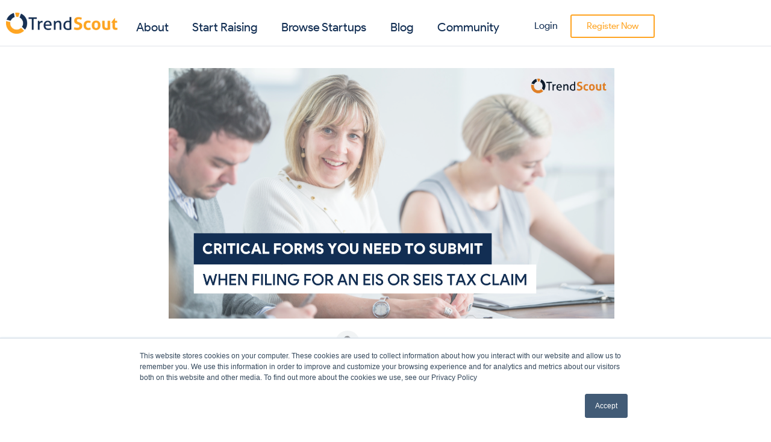

--- FILE ---
content_type: text/html; charset=UTF-8
request_url: https://www.trendscoutuk.com/blog/critical-forms-to-submit-when-filing-eis-or-seis-tax-claim/
body_size: 17816
content:
<!DOCTYPE html>
<html lang="en-GB">
<head>
<meta charset="UTF-8">
<meta name="viewport" content="width=device-width, initial-scale=1.0, viewport-fit=cover" />		<meta name='robots' content='index, follow, max-image-preview:large, max-snippet:-1, max-video-preview:-1' />
<!-- This site is optimized with the Yoast SEO plugin v26.8 - https://yoast.com/product/yoast-seo-wordpress/ -->
<title>Critical Forms to Submit When Filing an EIS or SEIS Tax Claim - TrendScout UK</title>
<meta name="description" content="Planning to file for an EIS or SEIS tax claim this year? Make sure you have these forms ready before your file for your EIS or SEIS tax claim" />
<link rel="canonical" href="https://www.trendscoutuk.com/blog/critical-forms-to-submit-when-filing-eis-or-seis-tax-claim/" />
<meta property="og:locale" content="en_GB" />
<meta property="og:type" content="article" />
<meta property="og:title" content="Critical Forms to Submit When Filing an EIS or SEIS Tax Claim - TrendScout UK" />
<meta property="og:description" content="Planning to file for an EIS or SEIS tax claim this year? Make sure you have these forms ready before your file for your EIS or SEIS tax claim" />
<meta property="og:url" content="https://www.trendscoutuk.com/blog/critical-forms-to-submit-when-filing-eis-or-seis-tax-claim/" />
<meta property="og:site_name" content="TrendScout UK" />
<meta property="article:published_time" content="2023-03-28T08:00:43+00:00" />
<meta property="article:modified_time" content="2025-08-13T06:27:49+00:00" />
<meta property="og:image" content="https://www.trendscoutuk.com/wp-content/uploads/2023/03/F.IMG-Forms-to-Submit-in-EISSEIS-Claim-.png?_t=1755066469" />
<meta property="og:image:width" content="1280" />
<meta property="og:image:height" content="720" />
<meta property="og:image:type" content="image/png" />
<meta name="author" content="Elisabetta Ferri" />
<meta name="twitter:card" content="summary_large_image" />
<meta name="twitter:label1" content="Written by" />
<meta name="twitter:data1" content="Elisabetta Ferri" />
<meta name="twitter:label2" content="Estimated reading time" />
<meta name="twitter:data2" content="4 minutes" />
<script type="application/ld+json" class="yoast-schema-graph">{"@context":"https://schema.org","@graph":[{"@type":"Article","@id":"https://www.trendscoutuk.com/blog/critical-forms-to-submit-when-filing-eis-or-seis-tax-claim/#article","isPartOf":{"@id":"https://www.trendscoutuk.com/blog/critical-forms-to-submit-when-filing-eis-or-seis-tax-claim/"},"author":{"name":"Elisabetta Ferri","@id":"https://www.trendscoutuk.com/#/schema/person/1f8f686e423a67d6d424c63deb045607"},"headline":"Critical Forms to Submit When Filing an EIS or SEIS Tax Claim","datePublished":"2023-03-28T08:00:43+00:00","dateModified":"2025-08-13T06:27:49+00:00","mainEntityOfPage":{"@id":"https://www.trendscoutuk.com/blog/critical-forms-to-submit-when-filing-eis-or-seis-tax-claim/"},"wordCount":886,"commentCount":0,"publisher":{"@id":"https://www.trendscoutuk.com/#organization"},"image":{"@id":"https://www.trendscoutuk.com/blog/critical-forms-to-submit-when-filing-eis-or-seis-tax-claim/#primaryimage"},"thumbnailUrl":"https://www.trendscoutuk.com/wp-content/uploads/2023/03/F.IMG-Forms-to-Submit-in-EISSEIS-Claim-.png","articleSection":["BLOG"],"inLanguage":"en-GB","potentialAction":[{"@type":"CommentAction","name":"Comment","target":["https://www.trendscoutuk.com/blog/critical-forms-to-submit-when-filing-eis-or-seis-tax-claim/#respond"]}]},{"@type":"WebPage","@id":"https://www.trendscoutuk.com/blog/critical-forms-to-submit-when-filing-eis-or-seis-tax-claim/","url":"https://www.trendscoutuk.com/blog/critical-forms-to-submit-when-filing-eis-or-seis-tax-claim/","name":"Critical Forms to Submit When Filing an EIS or SEIS Tax Claim - TrendScout UK","isPartOf":{"@id":"https://www.trendscoutuk.com/#website"},"primaryImageOfPage":{"@id":"https://www.trendscoutuk.com/blog/critical-forms-to-submit-when-filing-eis-or-seis-tax-claim/#primaryimage"},"image":{"@id":"https://www.trendscoutuk.com/blog/critical-forms-to-submit-when-filing-eis-or-seis-tax-claim/#primaryimage"},"thumbnailUrl":"https://www.trendscoutuk.com/wp-content/uploads/2023/03/F.IMG-Forms-to-Submit-in-EISSEIS-Claim-.png","datePublished":"2023-03-28T08:00:43+00:00","dateModified":"2025-08-13T06:27:49+00:00","description":"Planning to file for an EIS or SEIS tax claim this year? Make sure you have these forms ready before your file for your EIS or SEIS tax claim","breadcrumb":{"@id":"https://www.trendscoutuk.com/blog/critical-forms-to-submit-when-filing-eis-or-seis-tax-claim/#breadcrumb"},"inLanguage":"en-GB","potentialAction":[{"@type":"ReadAction","target":["https://www.trendscoutuk.com/blog/critical-forms-to-submit-when-filing-eis-or-seis-tax-claim/"]}]},{"@type":"ImageObject","inLanguage":"en-GB","@id":"https://www.trendscoutuk.com/blog/critical-forms-to-submit-when-filing-eis-or-seis-tax-claim/#primaryimage","url":"https://www.trendscoutuk.com/wp-content/uploads/2023/03/F.IMG-Forms-to-Submit-in-EISSEIS-Claim-.png","contentUrl":"https://www.trendscoutuk.com/wp-content/uploads/2023/03/F.IMG-Forms-to-Submit-in-EISSEIS-Claim-.png","width":1280,"height":720,"caption":"eis seis forms for tax claim featured image"},{"@type":"BreadcrumbList","@id":"https://www.trendscoutuk.com/blog/critical-forms-to-submit-when-filing-eis-or-seis-tax-claim/#breadcrumb","itemListElement":[{"@type":"ListItem","position":1,"name":"Home","item":"https://www.trendscoutuk.com/"},{"@type":"ListItem","position":2,"name":"Critical Forms to Submit When Filing an EIS or SEIS Tax Claim"}]},{"@type":"WebSite","@id":"https://www.trendscoutuk.com/#website","url":"https://www.trendscoutuk.com/","name":"TrendScout UK","description":"Investment crowdfunding platform connecting investors with startup founders in the UK","publisher":{"@id":"https://www.trendscoutuk.com/#organization"},"potentialAction":[{"@type":"SearchAction","target":{"@type":"EntryPoint","urlTemplate":"https://www.trendscoutuk.com/?s={search_term_string}"},"query-input":{"@type":"PropertyValueSpecification","valueRequired":true,"valueName":"search_term_string"}}],"inLanguage":"en-GB"},{"@type":"Organization","@id":"https://www.trendscoutuk.com/#organization","name":"TrendScout UK","url":"https://www.trendscoutuk.com/","logo":{"@type":"ImageObject","inLanguage":"en-GB","@id":"https://www.trendscoutuk.com/#/schema/logo/image/","url":"https://www.trendscoutuk.com/wp-content/uploads/2022/02/TS-New-Logo-scaled.webp","contentUrl":"https://www.trendscoutuk.com/wp-content/uploads/2022/02/TS-New-Logo-scaled.webp","width":2560,"height":487,"caption":"TrendScout UK"},"image":{"@id":"https://www.trendscoutuk.com/#/schema/logo/image/"}},{"@type":"Person","@id":"https://www.trendscoutuk.com/#/schema/person/1f8f686e423a67d6d424c63deb045607","name":"Elisabetta Ferri","image":{"@type":"ImageObject","inLanguage":"en-GB","@id":"https://www.trendscoutuk.com/#/schema/person/image/","url":"https://www.trendscoutuk.com/wp-content/uploads/2022/07/cropped-1-1-96x96.webp","contentUrl":"https://www.trendscoutuk.com/wp-content/uploads/2022/07/cropped-1-1-96x96.webp","caption":"Elisabetta Ferri"},"sameAs":["https://www.trendscoutuk.com/"],"url":"https://www.trendscoutuk.com/author/elisabetta/"}]}</script>
<!-- / Yoast SEO plugin. -->
<link rel='dns-prefetch' href='//js.hs-scripts.com' />
<link rel='dns-prefetch' href='//www.googletagmanager.com' />
<link rel="alternate" title="oEmbed (JSON)" type="application/json+oembed" href="https://www.trendscoutuk.com/wp-json/oembed/1.0/embed?url=https%3A%2F%2Fwww.trendscoutuk.com%2Fblog%2Fcritical-forms-to-submit-when-filing-eis-or-seis-tax-claim%2F" />
<link rel="alternate" title="oEmbed (XML)" type="text/xml+oembed" href="https://www.trendscoutuk.com/wp-json/oembed/1.0/embed?url=https%3A%2F%2Fwww.trendscoutuk.com%2Fblog%2Fcritical-forms-to-submit-when-filing-eis-or-seis-tax-claim%2F&#038;format=xml" />
<style id='wp-img-auto-sizes-contain-inline-css'>
img:is([sizes=auto i],[sizes^="auto," i]){contain-intrinsic-size:3000px 1500px}
/*# sourceURL=wp-img-auto-sizes-contain-inline-css */
</style>
<!-- <link rel='stylesheet' id='wp-block-library-css' href='https://www.trendscoutuk.com/wp-includes/css/dist/block-library/style.min.css?ver=6.9' media='all' /> -->
<link rel="stylesheet" type="text/css" href="//www.trendscoutuk.com/wp-content/cache/wpfc-minified/d7zkk01p/7n8rk.css" media="all"/>
<style id='wp-block-library-theme-inline-css'>
.wp-block-audio :where(figcaption){color:#555;font-size:13px;text-align:center}.is-dark-theme .wp-block-audio :where(figcaption){color:#ffffffa6}.wp-block-audio{margin:0 0 1em}.wp-block-code{border:1px solid #ccc;border-radius:4px;font-family:Menlo,Consolas,monaco,monospace;padding:.8em 1em}.wp-block-embed :where(figcaption){color:#555;font-size:13px;text-align:center}.is-dark-theme .wp-block-embed :where(figcaption){color:#ffffffa6}.wp-block-embed{margin:0 0 1em}.blocks-gallery-caption{color:#555;font-size:13px;text-align:center}.is-dark-theme .blocks-gallery-caption{color:#ffffffa6}:root :where(.wp-block-image figcaption){color:#555;font-size:13px;text-align:center}.is-dark-theme :root :where(.wp-block-image figcaption){color:#ffffffa6}.wp-block-image{margin:0 0 1em}.wp-block-pullquote{border-bottom:4px solid;border-top:4px solid;color:currentColor;margin-bottom:1.75em}.wp-block-pullquote :where(cite),.wp-block-pullquote :where(footer),.wp-block-pullquote__citation{color:currentColor;font-size:.8125em;font-style:normal;text-transform:uppercase}.wp-block-quote{border-left:.25em solid;margin:0 0 1.75em;padding-left:1em}.wp-block-quote cite,.wp-block-quote footer{color:currentColor;font-size:.8125em;font-style:normal;position:relative}.wp-block-quote:where(.has-text-align-right){border-left:none;border-right:.25em solid;padding-left:0;padding-right:1em}.wp-block-quote:where(.has-text-align-center){border:none;padding-left:0}.wp-block-quote.is-large,.wp-block-quote.is-style-large,.wp-block-quote:where(.is-style-plain){border:none}.wp-block-search .wp-block-search__label{font-weight:700}.wp-block-search__button{border:1px solid #ccc;padding:.375em .625em}:where(.wp-block-group.has-background){padding:1.25em 2.375em}.wp-block-separator.has-css-opacity{opacity:.4}.wp-block-separator{border:none;border-bottom:2px solid;margin-left:auto;margin-right:auto}.wp-block-separator.has-alpha-channel-opacity{opacity:1}.wp-block-separator:not(.is-style-wide):not(.is-style-dots){width:100px}.wp-block-separator.has-background:not(.is-style-dots){border-bottom:none;height:1px}.wp-block-separator.has-background:not(.is-style-wide):not(.is-style-dots){height:2px}.wp-block-table{margin:0 0 1em}.wp-block-table td,.wp-block-table th{word-break:normal}.wp-block-table :where(figcaption){color:#555;font-size:13px;text-align:center}.is-dark-theme .wp-block-table :where(figcaption){color:#ffffffa6}.wp-block-video :where(figcaption){color:#555;font-size:13px;text-align:center}.is-dark-theme .wp-block-video :where(figcaption){color:#ffffffa6}.wp-block-video{margin:0 0 1em}:root :where(.wp-block-template-part.has-background){margin-bottom:0;margin-top:0;padding:1.25em 2.375em}
/*# sourceURL=/wp-includes/css/dist/block-library/theme.min.css */
</style>
<style id='classic-theme-styles-inline-css'>
/*! This file is auto-generated */
.wp-block-button__link{color:#fff;background-color:#32373c;border-radius:9999px;box-shadow:none;text-decoration:none;padding:calc(.667em + 2px) calc(1.333em + 2px);font-size:1.125em}.wp-block-file__button{background:#32373c;color:#fff;text-decoration:none}
/*# sourceURL=/wp-includes/css/classic-themes.min.css */
</style>
<link rel='stylesheet' id='twenty-twenty-one-custom-color-overrides-css' href='https://www.trendscoutuk.com/wp-content/themes/twentytwentyone/assets/css/custom-color-overrides.css?ver=2.7' media='all' />
<style id='twenty-twenty-one-custom-color-overrides-inline-css'>
:root .editor-styles-wrapper{--global--color-background: #ffffff;--global--color-primary: #000;--global--color-secondary: #000;--button--color-background: #000;--button--color-text-hover: #000;}
/*# sourceURL=twenty-twenty-one-custom-color-overrides-inline-css */
</style>
<style id='global-styles-inline-css'>
:root{--wp--preset--aspect-ratio--square: 1;--wp--preset--aspect-ratio--4-3: 4/3;--wp--preset--aspect-ratio--3-4: 3/4;--wp--preset--aspect-ratio--3-2: 3/2;--wp--preset--aspect-ratio--2-3: 2/3;--wp--preset--aspect-ratio--16-9: 16/9;--wp--preset--aspect-ratio--9-16: 9/16;--wp--preset--color--black: #000000;--wp--preset--color--cyan-bluish-gray: #abb8c3;--wp--preset--color--white: #FFFFFF;--wp--preset--color--pale-pink: #f78da7;--wp--preset--color--vivid-red: #cf2e2e;--wp--preset--color--luminous-vivid-orange: #ff6900;--wp--preset--color--luminous-vivid-amber: #fcb900;--wp--preset--color--light-green-cyan: #7bdcb5;--wp--preset--color--vivid-green-cyan: #00d084;--wp--preset--color--pale-cyan-blue: #8ed1fc;--wp--preset--color--vivid-cyan-blue: #0693e3;--wp--preset--color--vivid-purple: #9b51e0;--wp--preset--color--dark-gray: #28303D;--wp--preset--color--gray: #39414D;--wp--preset--color--green: #D1E4DD;--wp--preset--color--blue: #D1DFE4;--wp--preset--color--purple: #D1D1E4;--wp--preset--color--red: #E4D1D1;--wp--preset--color--orange: #E4DAD1;--wp--preset--color--yellow: #EEEADD;--wp--preset--gradient--vivid-cyan-blue-to-vivid-purple: linear-gradient(135deg,rgb(6,147,227) 0%,rgb(155,81,224) 100%);--wp--preset--gradient--light-green-cyan-to-vivid-green-cyan: linear-gradient(135deg,rgb(122,220,180) 0%,rgb(0,208,130) 100%);--wp--preset--gradient--luminous-vivid-amber-to-luminous-vivid-orange: linear-gradient(135deg,rgb(252,185,0) 0%,rgb(255,105,0) 100%);--wp--preset--gradient--luminous-vivid-orange-to-vivid-red: linear-gradient(135deg,rgb(255,105,0) 0%,rgb(207,46,46) 100%);--wp--preset--gradient--very-light-gray-to-cyan-bluish-gray: linear-gradient(135deg,rgb(238,238,238) 0%,rgb(169,184,195) 100%);--wp--preset--gradient--cool-to-warm-spectrum: linear-gradient(135deg,rgb(74,234,220) 0%,rgb(151,120,209) 20%,rgb(207,42,186) 40%,rgb(238,44,130) 60%,rgb(251,105,98) 80%,rgb(254,248,76) 100%);--wp--preset--gradient--blush-light-purple: linear-gradient(135deg,rgb(255,206,236) 0%,rgb(152,150,240) 100%);--wp--preset--gradient--blush-bordeaux: linear-gradient(135deg,rgb(254,205,165) 0%,rgb(254,45,45) 50%,rgb(107,0,62) 100%);--wp--preset--gradient--luminous-dusk: linear-gradient(135deg,rgb(255,203,112) 0%,rgb(199,81,192) 50%,rgb(65,88,208) 100%);--wp--preset--gradient--pale-ocean: linear-gradient(135deg,rgb(255,245,203) 0%,rgb(182,227,212) 50%,rgb(51,167,181) 100%);--wp--preset--gradient--electric-grass: linear-gradient(135deg,rgb(202,248,128) 0%,rgb(113,206,126) 100%);--wp--preset--gradient--midnight: linear-gradient(135deg,rgb(2,3,129) 0%,rgb(40,116,252) 100%);--wp--preset--gradient--purple-to-yellow: linear-gradient(160deg, #D1D1E4 0%, #EEEADD 100%);--wp--preset--gradient--yellow-to-purple: linear-gradient(160deg, #EEEADD 0%, #D1D1E4 100%);--wp--preset--gradient--green-to-yellow: linear-gradient(160deg, #D1E4DD 0%, #EEEADD 100%);--wp--preset--gradient--yellow-to-green: linear-gradient(160deg, #EEEADD 0%, #D1E4DD 100%);--wp--preset--gradient--red-to-yellow: linear-gradient(160deg, #E4D1D1 0%, #EEEADD 100%);--wp--preset--gradient--yellow-to-red: linear-gradient(160deg, #EEEADD 0%, #E4D1D1 100%);--wp--preset--gradient--purple-to-red: linear-gradient(160deg, #D1D1E4 0%, #E4D1D1 100%);--wp--preset--gradient--red-to-purple: linear-gradient(160deg, #E4D1D1 0%, #D1D1E4 100%);--wp--preset--font-size--small: 18px;--wp--preset--font-size--medium: 20px;--wp--preset--font-size--large: 24px;--wp--preset--font-size--x-large: 42px;--wp--preset--font-size--extra-small: 16px;--wp--preset--font-size--normal: 20px;--wp--preset--font-size--extra-large: 40px;--wp--preset--font-size--huge: 96px;--wp--preset--font-size--gigantic: 144px;--wp--preset--spacing--20: 0.44rem;--wp--preset--spacing--30: 0.67rem;--wp--preset--spacing--40: 1rem;--wp--preset--spacing--50: 1.5rem;--wp--preset--spacing--60: 2.25rem;--wp--preset--spacing--70: 3.38rem;--wp--preset--spacing--80: 5.06rem;--wp--preset--shadow--natural: 6px 6px 9px rgba(0, 0, 0, 0.2);--wp--preset--shadow--deep: 12px 12px 50px rgba(0, 0, 0, 0.4);--wp--preset--shadow--sharp: 6px 6px 0px rgba(0, 0, 0, 0.2);--wp--preset--shadow--outlined: 6px 6px 0px -3px rgb(255, 255, 255), 6px 6px rgb(0, 0, 0);--wp--preset--shadow--crisp: 6px 6px 0px rgb(0, 0, 0);}:where(.is-layout-flex){gap: 0.5em;}:where(.is-layout-grid){gap: 0.5em;}body .is-layout-flex{display: flex;}.is-layout-flex{flex-wrap: wrap;align-items: center;}.is-layout-flex > :is(*, div){margin: 0;}body .is-layout-grid{display: grid;}.is-layout-grid > :is(*, div){margin: 0;}:where(.wp-block-columns.is-layout-flex){gap: 2em;}:where(.wp-block-columns.is-layout-grid){gap: 2em;}:where(.wp-block-post-template.is-layout-flex){gap: 1.25em;}:where(.wp-block-post-template.is-layout-grid){gap: 1.25em;}.has-black-color{color: var(--wp--preset--color--black) !important;}.has-cyan-bluish-gray-color{color: var(--wp--preset--color--cyan-bluish-gray) !important;}.has-white-color{color: var(--wp--preset--color--white) !important;}.has-pale-pink-color{color: var(--wp--preset--color--pale-pink) !important;}.has-vivid-red-color{color: var(--wp--preset--color--vivid-red) !important;}.has-luminous-vivid-orange-color{color: var(--wp--preset--color--luminous-vivid-orange) !important;}.has-luminous-vivid-amber-color{color: var(--wp--preset--color--luminous-vivid-amber) !important;}.has-light-green-cyan-color{color: var(--wp--preset--color--light-green-cyan) !important;}.has-vivid-green-cyan-color{color: var(--wp--preset--color--vivid-green-cyan) !important;}.has-pale-cyan-blue-color{color: var(--wp--preset--color--pale-cyan-blue) !important;}.has-vivid-cyan-blue-color{color: var(--wp--preset--color--vivid-cyan-blue) !important;}.has-vivid-purple-color{color: var(--wp--preset--color--vivid-purple) !important;}.has-black-background-color{background-color: var(--wp--preset--color--black) !important;}.has-cyan-bluish-gray-background-color{background-color: var(--wp--preset--color--cyan-bluish-gray) !important;}.has-white-background-color{background-color: var(--wp--preset--color--white) !important;}.has-pale-pink-background-color{background-color: var(--wp--preset--color--pale-pink) !important;}.has-vivid-red-background-color{background-color: var(--wp--preset--color--vivid-red) !important;}.has-luminous-vivid-orange-background-color{background-color: var(--wp--preset--color--luminous-vivid-orange) !important;}.has-luminous-vivid-amber-background-color{background-color: var(--wp--preset--color--luminous-vivid-amber) !important;}.has-light-green-cyan-background-color{background-color: var(--wp--preset--color--light-green-cyan) !important;}.has-vivid-green-cyan-background-color{background-color: var(--wp--preset--color--vivid-green-cyan) !important;}.has-pale-cyan-blue-background-color{background-color: var(--wp--preset--color--pale-cyan-blue) !important;}.has-vivid-cyan-blue-background-color{background-color: var(--wp--preset--color--vivid-cyan-blue) !important;}.has-vivid-purple-background-color{background-color: var(--wp--preset--color--vivid-purple) !important;}.has-black-border-color{border-color: var(--wp--preset--color--black) !important;}.has-cyan-bluish-gray-border-color{border-color: var(--wp--preset--color--cyan-bluish-gray) !important;}.has-white-border-color{border-color: var(--wp--preset--color--white) !important;}.has-pale-pink-border-color{border-color: var(--wp--preset--color--pale-pink) !important;}.has-vivid-red-border-color{border-color: var(--wp--preset--color--vivid-red) !important;}.has-luminous-vivid-orange-border-color{border-color: var(--wp--preset--color--luminous-vivid-orange) !important;}.has-luminous-vivid-amber-border-color{border-color: var(--wp--preset--color--luminous-vivid-amber) !important;}.has-light-green-cyan-border-color{border-color: var(--wp--preset--color--light-green-cyan) !important;}.has-vivid-green-cyan-border-color{border-color: var(--wp--preset--color--vivid-green-cyan) !important;}.has-pale-cyan-blue-border-color{border-color: var(--wp--preset--color--pale-cyan-blue) !important;}.has-vivid-cyan-blue-border-color{border-color: var(--wp--preset--color--vivid-cyan-blue) !important;}.has-vivid-purple-border-color{border-color: var(--wp--preset--color--vivid-purple) !important;}.has-vivid-cyan-blue-to-vivid-purple-gradient-background{background: var(--wp--preset--gradient--vivid-cyan-blue-to-vivid-purple) !important;}.has-light-green-cyan-to-vivid-green-cyan-gradient-background{background: var(--wp--preset--gradient--light-green-cyan-to-vivid-green-cyan) !important;}.has-luminous-vivid-amber-to-luminous-vivid-orange-gradient-background{background: var(--wp--preset--gradient--luminous-vivid-amber-to-luminous-vivid-orange) !important;}.has-luminous-vivid-orange-to-vivid-red-gradient-background{background: var(--wp--preset--gradient--luminous-vivid-orange-to-vivid-red) !important;}.has-very-light-gray-to-cyan-bluish-gray-gradient-background{background: var(--wp--preset--gradient--very-light-gray-to-cyan-bluish-gray) !important;}.has-cool-to-warm-spectrum-gradient-background{background: var(--wp--preset--gradient--cool-to-warm-spectrum) !important;}.has-blush-light-purple-gradient-background{background: var(--wp--preset--gradient--blush-light-purple) !important;}.has-blush-bordeaux-gradient-background{background: var(--wp--preset--gradient--blush-bordeaux) !important;}.has-luminous-dusk-gradient-background{background: var(--wp--preset--gradient--luminous-dusk) !important;}.has-pale-ocean-gradient-background{background: var(--wp--preset--gradient--pale-ocean) !important;}.has-electric-grass-gradient-background{background: var(--wp--preset--gradient--electric-grass) !important;}.has-midnight-gradient-background{background: var(--wp--preset--gradient--midnight) !important;}.has-small-font-size{font-size: var(--wp--preset--font-size--small) !important;}.has-medium-font-size{font-size: var(--wp--preset--font-size--medium) !important;}.has-large-font-size{font-size: var(--wp--preset--font-size--large) !important;}.has-x-large-font-size{font-size: var(--wp--preset--font-size--x-large) !important;}
:where(.wp-block-post-template.is-layout-flex){gap: 1.25em;}:where(.wp-block-post-template.is-layout-grid){gap: 1.25em;}
:where(.wp-block-term-template.is-layout-flex){gap: 1.25em;}:where(.wp-block-term-template.is-layout-grid){gap: 1.25em;}
:where(.wp-block-columns.is-layout-flex){gap: 2em;}:where(.wp-block-columns.is-layout-grid){gap: 2em;}
:root :where(.wp-block-pullquote){font-size: 1.5em;line-height: 1.6;}
/*# sourceURL=global-styles-inline-css */
</style>
<!-- <link rel='stylesheet' id='som_lost_password_style-css' href='https://www.trendscoutuk.com/wp-content/plugins/frontend-reset-password/assets/css/password-lost.css?ver=6.9' media='all' /> -->
<!-- <link rel='stylesheet' id='ivory-search-styles-css' href='https://www.trendscoutuk.com/wp-content/plugins/add-search-to-menu/public/css/ivory-search.min.css?ver=5.5.14' media='all' /> -->
<!-- <link rel='stylesheet' id='ez-toc-css' href='https://www.trendscoutuk.com/wp-content/plugins/easy-table-of-contents/assets/css/screen.min.css?ver=2.0.80' media='all' /> -->
<link rel="stylesheet" type="text/css" href="//www.trendscoutuk.com/wp-content/cache/wpfc-minified/mltz9yb6/7n8rk.css" media="all"/>
<style id='ez-toc-inline-css'>
div#ez-toc-container .ez-toc-title {font-size: 120%;}div#ez-toc-container .ez-toc-title {font-weight: 700;}div#ez-toc-container ul li , div#ez-toc-container ul li a {font-size: 18px;}div#ez-toc-container ul li , div#ez-toc-container ul li a {font-weight: 500;}div#ez-toc-container nav ul ul li {font-size: 18px;}div#ez-toc-container {background: #fff;border: 1px solid #ffa422;width: 100%;}div#ez-toc-container p.ez-toc-title , #ez-toc-container .ez_toc_custom_title_icon , #ez-toc-container .ez_toc_custom_toc_icon {color: #122e53;}div#ez-toc-container ul.ez-toc-list a {color: #122e53;}div#ez-toc-container ul.ez-toc-list a:hover {color: #122e53;}div#ez-toc-container ul.ez-toc-list a:visited {color: #ffa422;}.ez-toc-counter nav ul li a::before {color: ;}.ez-toc-box-title {font-weight: bold; margin-bottom: 10px; text-align: center; text-transform: uppercase; letter-spacing: 1px; color: #666; padding-bottom: 5px;position:absolute;top:-4%;left:5%;background-color: inherit;transition: top 0.3s ease;}.ez-toc-box-title.toc-closed {top:-25%;}
.ez-toc-container-direction {direction: ltr;}.ez-toc-counter ul {direction: ltr;counter-reset: item ;}.ez-toc-counter nav ul li a::before {content: counter(item, hyphen) '  ';margin-right: .2em; counter-increment: item;flex-grow: 0;flex-shrink: 0;float: left; }.ez-toc-widget-direction {direction: ltr;}.ez-toc-widget-container ul {direction: ltr;counter-reset: item ;}.ez-toc-widget-container nav ul li a::before {content: counter(item, hyphen) '  ';margin-right: .2em; counter-increment: item;flex-grow: 0;flex-shrink: 0;float: left; }
/*# sourceURL=ez-toc-inline-css */
</style>
<!-- <link rel='stylesheet' id='twenty-twenty-one-style-css' href='https://www.trendscoutuk.com/wp-content/themes/twentytwentyone/style.css?ver=2.7' media='all' /> -->
<link rel="stylesheet" type="text/css" href="//www.trendscoutuk.com/wp-content/cache/wpfc-minified/nk7axh3/7n8o9.css" media="all"/>
<style id='twenty-twenty-one-style-inline-css'>
:root{--global--color-background: #ffffff;--global--color-primary: #000;--global--color-secondary: #000;--button--color-background: #000;--button--color-text-hover: #000;}
/*# sourceURL=twenty-twenty-one-style-inline-css */
</style>
<!-- <link rel='stylesheet' id='twenty-twenty-one-print-style-css' href='https://www.trendscoutuk.com/wp-content/themes/twentytwentyone/assets/css/print.css?ver=2.7' media='print' /> -->
<link rel="stylesheet" type="text/css" href="//www.trendscoutuk.com/wp-content/cache/wpfc-minified/1ctai0cd/7n8o9.css" media="print"/>
<!-- <link rel='stylesheet' id='elementor-frontend-css' href='https://www.trendscoutuk.com/wp-content/plugins/elementor/assets/css/frontend.min.css?ver=3.34.2' media='all' /> -->
<!-- <link rel='stylesheet' id='widget-image-css' href='https://www.trendscoutuk.com/wp-content/plugins/elementor/assets/css/widget-image.min.css?ver=3.34.2' media='all' /> -->
<!-- <link rel='stylesheet' id='widget-nav-menu-css' href='https://www.trendscoutuk.com/wp-content/plugins/elementor-pro/assets/css/widget-nav-menu.min.css?ver=3.34.2' media='all' /> -->
<!-- <link rel='stylesheet' id='widget-heading-css' href='https://www.trendscoutuk.com/wp-content/plugins/elementor/assets/css/widget-heading.min.css?ver=3.34.2' media='all' /> -->
<!-- <link rel='stylesheet' id='widget-divider-css' href='https://www.trendscoutuk.com/wp-content/plugins/elementor/assets/css/widget-divider.min.css?ver=3.34.2' media='all' /> -->
<!-- <link rel='stylesheet' id='widget-social-icons-css' href='https://www.trendscoutuk.com/wp-content/plugins/elementor/assets/css/widget-social-icons.min.css?ver=3.34.2' media='all' /> -->
<!-- <link rel='stylesheet' id='e-apple-webkit-css' href='https://www.trendscoutuk.com/wp-content/plugins/elementor/assets/css/conditionals/apple-webkit.min.css?ver=3.34.2' media='all' /> -->
<!-- <link rel='stylesheet' id='widget-post-info-css' href='https://www.trendscoutuk.com/wp-content/plugins/elementor-pro/assets/css/widget-post-info.min.css?ver=3.34.2' media='all' /> -->
<!-- <link rel='stylesheet' id='widget-icon-list-css' href='https://www.trendscoutuk.com/wp-content/plugins/elementor/assets/css/widget-icon-list.min.css?ver=3.34.2' media='all' /> -->
<!-- <link rel='stylesheet' id='widget-share-buttons-css' href='https://www.trendscoutuk.com/wp-content/plugins/elementor-pro/assets/css/widget-share-buttons.min.css?ver=3.34.2' media='all' /> -->
<link rel="stylesheet" type="text/css" href="//www.trendscoutuk.com/wp-content/cache/wpfc-minified/kei1c692/7n8rk.css" media="all"/>
<link rel='stylesheet' id='elementor-post-5-css' href='https://www.trendscoutuk.com/wp-content/uploads/elementor/css/post-5.css?ver=1769251466' media='all' />
<link rel='stylesheet' id='elementor-post-22616-css' href='https://www.trendscoutuk.com/wp-content/uploads/elementor/css/post-22616.css?ver=1769251467' media='all' />
<link rel='stylesheet' id='elementor-post-2131-css' href='https://www.trendscoutuk.com/wp-content/uploads/elementor/css/post-2131.css?ver=1769251468' media='all' />
<link rel='stylesheet' id='elementor-post-12219-css' href='https://www.trendscoutuk.com/wp-content/uploads/elementor/css/post-12219.css?ver=1769251844' media='all' />
<script src='//www.trendscoutuk.com/wp-content/cache/wpfc-minified/8xb3uvwi/7n8o9.js' type="text/javascript"></script>
<!-- <script src="https://www.trendscoutuk.com/wp-includes/js/jquery/jquery.min.js?ver=3.7.1" id="jquery-core-js"></script> -->
<!-- <script src="https://www.trendscoutuk.com/wp-includes/js/jquery/jquery-migrate.min.js?ver=3.4.1" id="jquery-migrate-js"></script> -->
<script id="twenty-twenty-one-ie11-polyfills-js-after">
( Element.prototype.matches && Element.prototype.closest && window.NodeList && NodeList.prototype.forEach ) || document.write( '<script src="https://www.trendscoutuk.com/wp-content/themes/twentytwentyone/assets/js/polyfills.js?ver=2.7"></scr' + 'ipt>' );
//# sourceURL=twenty-twenty-one-ie11-polyfills-js-after
</script>
<script src='//www.trendscoutuk.com/wp-content/cache/wpfc-minified/2ccsino0/7n8o9.js' type="text/javascript"></script>
<!-- <script src="https://www.trendscoutuk.com/wp-content/themes/twentytwentyone/assets/js/primary-navigation.js?ver=2.7" id="twenty-twenty-one-primary-navigation-script-js" defer data-wp-strategy="defer"></script> -->
<!-- Google tag (gtag.js) snippet added by Site Kit -->
<!-- Google Analytics snippet added by Site Kit -->
<script src="https://www.googletagmanager.com/gtag/js?id=G-7ELW1GNT2T" id="google_gtagjs-js" async></script>
<script id="google_gtagjs-js-after">
window.dataLayer = window.dataLayer || [];function gtag(){dataLayer.push(arguments);}
gtag("set","linker",{"domains":["www.trendscoutuk.com"]});
gtag("js", new Date());
gtag("set", "developer_id.dZTNiMT", true);
gtag("config", "G-7ELW1GNT2T");
//# sourceURL=google_gtagjs-js-after
</script>
<link rel="https://api.w.org/" href="https://www.trendscoutuk.com/wp-json/" /><link rel="alternate" title="JSON" type="application/json" href="https://www.trendscoutuk.com/wp-json/wp/v2/posts/21896" /><link rel="EditURI" type="application/rsd+xml" title="RSD" href="https://www.trendscoutuk.com/xmlrpc.php?rsd" />
<meta name="generator" content="WordPress 6.9" />
<link rel='shortlink' href='https://www.trendscoutuk.com/?p=21896' />
<style type='text/css'> .ae_data .elementor-editor-element-setting {
display:none !important;
}
</style><style>
.som-password-error-message,
.som-password-sent-message {
background-color: #122e53;
border-color: #122e53;
}
</style>
<meta name="generator" content="Site Kit by Google 1.170.0" />			<!-- DO NOT COPY THIS SNIPPET! Start of Page Analytics Tracking for HubSpot WordPress plugin v11.3.37-->
<script class="hsq-set-content-id" data-content-id="blog-post">
var _hsq = _hsq || [];
_hsq.push(["setContentType", "blog-post"]);
</script>
<!-- DO NOT COPY THIS SNIPPET! End of Page Analytics Tracking for HubSpot WordPress plugin -->
<link rel="pingback" href="https://www.trendscoutuk.com/xmlrpc.php"><meta name="generator" content="Elementor 3.34.2; features: e_font_icon_svg, additional_custom_breakpoints; settings: css_print_method-external, google_font-enabled, font_display-auto">
<!-- Google Tag Manager -->
<script>(function(w,d,s,l,i){w[l]=w[l]||[];w[l].push({'gtm.start':
new Date().getTime(),event:'gtm.js'});var f=d.getElementsByTagName(s)[0],
j=d.createElement(s),dl=l!='dataLayer'?'&l='+l:'';j.async=true;j.src=
'https://www.googletagmanager.com/gtm.js?id='+i+dl;f.parentNode.insertBefore(j,f);
})(window,document,'script','dataLayer','GTM-T6G5WMQ');</script>
<!-- End Google Tag Manager -->
<script type='text/javascript'>
window.__lo_site_id = 190947;
(function() {
var wa = document.createElement('script'); wa.type = 'text/javascript'; wa.async = true;
wa.src = 'https://d10lpsik1i8c69.cloudfront.net/w.js';
var s = document.getElementsByTagName('script')[0]; s.parentNode.insertBefore(wa, s);
})();
</script>
<style>.recentcomments a{display:inline !important;padding:0 !important;margin:0 !important;}</style><style id="custom-background-css">
body.custom-background { background-color: #ffffff; }
</style>
<link rel="icon" href="https://www.trendscoutuk.com/wp-content/uploads/2021/04/cropped-TS-FAVICON-64px-by-64px-1-32x32.png" sizes="32x32" />
<link rel="icon" href="https://www.trendscoutuk.com/wp-content/uploads/2021/04/cropped-TS-FAVICON-64px-by-64px-1-192x192.png" sizes="192x192" />
<link rel="apple-touch-icon" href="https://www.trendscoutuk.com/wp-content/uploads/2021/04/cropped-TS-FAVICON-64px-by-64px-1-180x180.png" />
<meta name="msapplication-TileImage" content="https://www.trendscoutuk.com/wp-content/uploads/2021/04/cropped-TS-FAVICON-64px-by-64px-1-270x270.png" />
<style id="wp-custom-css">
</style>
<style type="text/css">
.is-form-id-14891 .is-search-submit:focus,
.is-form-id-14891 .is-search-submit:hover,
.is-form-id-14891 .is-search-submit,
.is-form-id-14891 .is-search-icon {
color: #ffa422 !important;            background-color: #f2f2f2 !important;            border-color: #ffa422 !important;			}
.is-form-id-14891 .is-search-submit path {
fill: #ffa422 !important;            	}
.is-form-id-14891 .is-search-input::-webkit-input-placeholder {
color: #122e53 !important;
}
.is-form-id-14891 .is-search-input:-moz-placeholder {
color: #122e53 !important;
opacity: 1;
}
.is-form-id-14891 .is-search-input::-moz-placeholder {
color: #122e53 !important;
opacity: 1;
}
.is-form-id-14891 .is-search-input:-ms-input-placeholder {
color: #122e53 !important;
}
.is-form-style-1.is-form-id-14891 .is-search-input:focus,
.is-form-style-1.is-form-id-14891 .is-search-input:hover,
.is-form-style-1.is-form-id-14891 .is-search-input,
.is-form-style-2.is-form-id-14891 .is-search-input:focus,
.is-form-style-2.is-form-id-14891 .is-search-input:hover,
.is-form-style-2.is-form-id-14891 .is-search-input,
.is-form-style-3.is-form-id-14891 .is-search-input:focus,
.is-form-style-3.is-form-id-14891 .is-search-input:hover,
.is-form-style-3.is-form-id-14891 .is-search-input,
.is-form-id-14891 .is-search-input:focus,
.is-form-id-14891 .is-search-input:hover,
.is-form-id-14891 .is-search-input {
color: #122e53 !important;                                border-color: #f2f2f2 !important;                                background-color: #f2f2f2 !important;			}
</style>
</head>
<body data-rsssl=1 class="wp-singular post-template-default single single-post postid-21896 single-format-standard custom-background wp-custom-logo wp-embed-responsive wp-theme-twentytwentyone twentytwentyone is-light-theme has-background-white no-js singular has-main-navigation elementor-default elementor-template-full-width elementor-kit-5 elementor-page-12219">
<!-- Google Tag Manager (noscript) -->
<noscript><iframe src="https://www.googletagmanager.com/ns.html?id=GTM-T6G5WMQ"
height="0" width="0" style="display:none;visibility:hidden"></iframe></noscript>
<!-- End Google Tag Manager (noscript) -->
<header data-elementor-type="header" data-elementor-id="22616" class="elementor elementor-22616 elementor-location-header" data-elementor-post-type="elementor_library">
<section class="elementor-section elementor-top-section elementor-element elementor-element-17b98c8 elementor-section-boxed elementor-section-height-default elementor-section-height-default" data-id="17b98c8" data-element_type="section">
<div class="elementor-container elementor-column-gap-default">
<div class="elementor-column elementor-col-33 elementor-top-column elementor-element elementor-element-d3add34" data-id="d3add34" data-element_type="column">
<div class="elementor-widget-wrap elementor-element-populated">
<div class="elementor-element elementor-element-c5b2092 elementor-widget elementor-widget-theme-site-logo elementor-widget-image" data-id="c5b2092" data-element_type="widget" data-widget_type="theme-site-logo.default">
<a href="https://www.trendscoutuk.com">
<img width="300" height="57" src="https://www.trendscoutuk.com/wp-content/uploads/2022/02/TS-New-Logo-300x57.webp" class="attachment-medium size-medium wp-image-8323" alt="logo" srcset="https://www.trendscoutuk.com/wp-content/uploads/2022/02/TS-New-Logo-300x57.webp 300w, https://www.trendscoutuk.com/wp-content/uploads/2022/02/TS-New-Logo-1024x195.webp 1024w, https://www.trendscoutuk.com/wp-content/uploads/2022/02/TS-New-Logo-768x146.webp 768w, https://www.trendscoutuk.com/wp-content/uploads/2022/02/TS-New-Logo-1536x292.webp 1536w, https://www.trendscoutuk.com/wp-content/uploads/2022/02/TS-New-Logo-2048x389.webp 2048w, https://www.trendscoutuk.com/wp-content/uploads/2022/02/TS-New-Logo-1568x298.webp 1568w" sizes="(max-width: 300px) 100vw, 300px" style="width:100%;height:19.02%;max-width:2560px" />				</a>
</div>
</div>
</div>
<div class="elementor-column elementor-col-33 elementor-top-column elementor-element elementor-element-0f87782 elementor-hidden-mobile" data-id="0f87782" data-element_type="column">
<div class="elementor-widget-wrap elementor-element-populated">
<div class="elementor-element elementor-element-ead605d elementor-nav-menu__align-justify elementor-nav-menu--dropdown-mobile elementor-absolute elementor-nav-menu__text-align-aside elementor-nav-menu--toggle elementor-nav-menu--burger elementor-widget elementor-widget-nav-menu" data-id="ead605d" data-element_type="widget" data-settings="{&quot;_position&quot;:&quot;absolute&quot;,&quot;layout&quot;:&quot;horizontal&quot;,&quot;submenu_icon&quot;:{&quot;value&quot;:&quot;&lt;svg aria-hidden=\&quot;true\&quot; class=\&quot;e-font-icon-svg e-fas-caret-down\&quot; viewBox=\&quot;0 0 320 512\&quot; xmlns=\&quot;http:\/\/www.w3.org\/2000\/svg\&quot;&gt;&lt;path d=\&quot;M31.3 192h257.3c17.8 0 26.7 21.5 14.1 34.1L174.1 354.8c-7.8 7.8-20.5 7.8-28.3 0L17.2 226.1C4.6 213.5 13.5 192 31.3 192z\&quot;&gt;&lt;\/path&gt;&lt;\/svg&gt;&quot;,&quot;library&quot;:&quot;fa-solid&quot;},&quot;toggle&quot;:&quot;burger&quot;}" data-widget_type="nav-menu.default">
<nav aria-label="Menu" class="elementor-nav-menu--main elementor-nav-menu__container elementor-nav-menu--layout-horizontal e--pointer-none">
<ul id="menu-1-ead605d" class="elementor-nav-menu"><li class="menu-item menu-item-type-custom menu-item-object-custom menu-item-13633"><a href="https://www.trendscoutuk.com/about-us/" class="elementor-item">About</a></li>
<li class="menu-item menu-item-type-custom menu-item-object-custom menu-item-13635"><a href="https://www.trendscoutuk.com/start-raising/" class="elementor-item">Start Raising</a></li>
<li class="menu-item menu-item-type-custom menu-item-object-custom menu-item-13636"><a href="https://www.trendscoutuk.com/browse-startups/" class="elementor-item">Browse Startups</a></li>
<li class="menu-item menu-item-type-custom menu-item-object-custom menu-item-13634"><a href="https://www.trendscoutuk.com/blog/" class="elementor-item">Blog</a></li>
<li class="menu-item menu-item-type-post_type menu-item-object-page menu-item-17461"><a href="https://www.trendscoutuk.com/investor-portal/" class="elementor-item">Community</a></li>
</ul>			</nav>
<div class="elementor-menu-toggle" role="button" tabindex="0" aria-label="Menu Toggle" aria-expanded="false">
<svg aria-hidden="true" role="presentation" class="elementor-menu-toggle__icon--open e-font-icon-svg e-eicon-menu-bar" viewBox="0 0 1000 1000" xmlns="http://www.w3.org/2000/svg"><path d="M104 333H896C929 333 958 304 958 271S929 208 896 208H104C71 208 42 237 42 271S71 333 104 333ZM104 583H896C929 583 958 554 958 521S929 458 896 458H104C71 458 42 487 42 521S71 583 104 583ZM104 833H896C929 833 958 804 958 771S929 708 896 708H104C71 708 42 737 42 771S71 833 104 833Z"></path></svg><svg aria-hidden="true" role="presentation" class="elementor-menu-toggle__icon--close e-font-icon-svg e-eicon-close" viewBox="0 0 1000 1000" xmlns="http://www.w3.org/2000/svg"><path d="M742 167L500 408 258 167C246 154 233 150 217 150 196 150 179 158 167 167 154 179 150 196 150 212 150 229 154 242 171 254L408 500 167 742C138 771 138 800 167 829 196 858 225 858 254 829L496 587 738 829C750 842 767 846 783 846 800 846 817 842 829 829 842 817 846 804 846 783 846 767 842 750 829 737L588 500 833 258C863 229 863 200 833 171 804 137 775 137 742 167Z"></path></svg>		</div>
<nav class="elementor-nav-menu--dropdown elementor-nav-menu__container" aria-hidden="true">
<ul id="menu-2-ead605d" class="elementor-nav-menu"><li class="menu-item menu-item-type-custom menu-item-object-custom menu-item-13633"><a href="https://www.trendscoutuk.com/about-us/" class="elementor-item" tabindex="-1">About</a></li>
<li class="menu-item menu-item-type-custom menu-item-object-custom menu-item-13635"><a href="https://www.trendscoutuk.com/start-raising/" class="elementor-item" tabindex="-1">Start Raising</a></li>
<li class="menu-item menu-item-type-custom menu-item-object-custom menu-item-13636"><a href="https://www.trendscoutuk.com/browse-startups/" class="elementor-item" tabindex="-1">Browse Startups</a></li>
<li class="menu-item menu-item-type-custom menu-item-object-custom menu-item-13634"><a href="https://www.trendscoutuk.com/blog/" class="elementor-item" tabindex="-1">Blog</a></li>
<li class="menu-item menu-item-type-post_type menu-item-object-page menu-item-17461"><a href="https://www.trendscoutuk.com/investor-portal/" class="elementor-item" tabindex="-1">Community</a></li>
</ul>			</nav>
</div>
</div>
</div>
<div class="elementor-column elementor-col-33 elementor-top-column elementor-element elementor-element-99c79ce" data-id="99c79ce" data-element_type="column">
<div class="elementor-widget-wrap elementor-element-populated">
<div class="elementor-element elementor-element-c2b67a3 elementor-widget__width-auto elementor-absolute elementor-widget elementor-widget-button" data-id="c2b67a3" data-element_type="widget" data-settings="{&quot;_position&quot;:&quot;absolute&quot;}" data-widget_type="button.default">
<a class="elementor-button elementor-button-link elementor-size-sm" href="https://www.trendscoutuk.com/login/">
<span class="elementor-button-content-wrapper">
<span class="elementor-button-text">Login</span>
</span>
</a>
</div>
<div class="elementor-element elementor-element-809cd8c elementor-widget__width-auto elementor-absolute elementor-widget elementor-widget-button" data-id="809cd8c" data-element_type="widget" data-settings="{&quot;_position&quot;:&quot;absolute&quot;}" data-widget_type="button.default">
<a class="elementor-button elementor-button-link elementor-size-sm" href="https://www.trendscoutuk.com/registration/">
<span class="elementor-button-content-wrapper">
<span class="elementor-button-text">Register Now</span>
</span>
</a>
</div>
<div class="elementor-element elementor-element-b44af0e elementor-nav-menu--dropdown-mobile elementor-nav-menu--stretch elementor-widget__width-auto elementor-absolute elementor-hidden-desktop elementor-hidden-tablet elementor-nav-menu__text-align-aside elementor-nav-menu--toggle elementor-nav-menu--burger elementor-widget elementor-widget-nav-menu" data-id="b44af0e" data-element_type="widget" data-settings="{&quot;full_width&quot;:&quot;stretch&quot;,&quot;_position&quot;:&quot;absolute&quot;,&quot;layout&quot;:&quot;horizontal&quot;,&quot;submenu_icon&quot;:{&quot;value&quot;:&quot;&lt;svg aria-hidden=\&quot;true\&quot; class=\&quot;e-font-icon-svg e-fas-caret-down\&quot; viewBox=\&quot;0 0 320 512\&quot; xmlns=\&quot;http:\/\/www.w3.org\/2000\/svg\&quot;&gt;&lt;path d=\&quot;M31.3 192h257.3c17.8 0 26.7 21.5 14.1 34.1L174.1 354.8c-7.8 7.8-20.5 7.8-28.3 0L17.2 226.1C4.6 213.5 13.5 192 31.3 192z\&quot;&gt;&lt;\/path&gt;&lt;\/svg&gt;&quot;,&quot;library&quot;:&quot;fa-solid&quot;},&quot;toggle&quot;:&quot;burger&quot;}" data-widget_type="nav-menu.default">
<nav aria-label="Menu" class="elementor-nav-menu--main elementor-nav-menu__container elementor-nav-menu--layout-horizontal e--pointer-none">
<ul id="menu-1-b44af0e" class="elementor-nav-menu"><li class="menu-item menu-item-type-custom menu-item-object-custom menu-item-14170"><a href="https://www.trendscoutuk.com/about-us/" class="elementor-item">About</a></li>
<li class="menu-item menu-item-type-custom menu-item-object-custom menu-item-14174"><a href="https://www.trendscoutuk.com/start-raising/" class="elementor-item">Start Raising</a></li>
<li class="menu-item menu-item-type-custom menu-item-object-custom menu-item-14175"><a href="https://www.trendscoutuk.com/browse-startups/" class="elementor-item">Browse Startups</a></li>
<li class="menu-item menu-item-type-custom menu-item-object-custom menu-item-14173"><a href="https://www.trendscoutuk.com/blog/" class="elementor-item">Blog</a></li>
</ul>			</nav>
<div class="elementor-menu-toggle" role="button" tabindex="0" aria-label="Menu Toggle" aria-expanded="false">
<svg aria-hidden="true" role="presentation" class="elementor-menu-toggle__icon--open e-font-icon-svg e-eicon-menu-bar" viewBox="0 0 1000 1000" xmlns="http://www.w3.org/2000/svg"><path d="M104 333H896C929 333 958 304 958 271S929 208 896 208H104C71 208 42 237 42 271S71 333 104 333ZM104 583H896C929 583 958 554 958 521S929 458 896 458H104C71 458 42 487 42 521S71 583 104 583ZM104 833H896C929 833 958 804 958 771S929 708 896 708H104C71 708 42 737 42 771S71 833 104 833Z"></path></svg><svg aria-hidden="true" role="presentation" class="elementor-menu-toggle__icon--close e-font-icon-svg e-eicon-close" viewBox="0 0 1000 1000" xmlns="http://www.w3.org/2000/svg"><path d="M742 167L500 408 258 167C246 154 233 150 217 150 196 150 179 158 167 167 154 179 150 196 150 212 150 229 154 242 171 254L408 500 167 742C138 771 138 800 167 829 196 858 225 858 254 829L496 587 738 829C750 842 767 846 783 846 800 846 817 842 829 829 842 817 846 804 846 783 846 767 842 750 829 737L588 500 833 258C863 229 863 200 833 171 804 137 775 137 742 167Z"></path></svg>		</div>
<nav class="elementor-nav-menu--dropdown elementor-nav-menu__container" aria-hidden="true">
<ul id="menu-2-b44af0e" class="elementor-nav-menu"><li class="menu-item menu-item-type-custom menu-item-object-custom menu-item-14170"><a href="https://www.trendscoutuk.com/about-us/" class="elementor-item" tabindex="-1">About</a></li>
<li class="menu-item menu-item-type-custom menu-item-object-custom menu-item-14174"><a href="https://www.trendscoutuk.com/start-raising/" class="elementor-item" tabindex="-1">Start Raising</a></li>
<li class="menu-item menu-item-type-custom menu-item-object-custom menu-item-14175"><a href="https://www.trendscoutuk.com/browse-startups/" class="elementor-item" tabindex="-1">Browse Startups</a></li>
<li class="menu-item menu-item-type-custom menu-item-object-custom menu-item-14173"><a href="https://www.trendscoutuk.com/blog/" class="elementor-item" tabindex="-1">Blog</a></li>
</ul>			</nav>
</div>
</div>
</div>
</div>
</section>
</header>
<div data-elementor-type="single-post" data-elementor-id="12219" class="elementor elementor-12219 elementor-location-single post-21896 post type-post status-publish format-standard has-post-thumbnail hentry category-blog entry" data-elementor-post-type="elementor_library">
<section class="elementor-section elementor-top-section elementor-element elementor-element-8682629 elementor-section-height-min-height elementor-section-boxed elementor-section-height-default elementor-section-items-middle" data-id="8682629" data-element_type="section">
<div class="elementor-container elementor-column-gap-default">
<div class="elementor-column elementor-col-100 elementor-top-column elementor-element elementor-element-1f6b5eb" data-id="1f6b5eb" data-element_type="column">
<div class="elementor-widget-wrap elementor-element-populated">
<div class="elementor-element elementor-element-1a7270d elementor-widget elementor-widget-theme-post-featured-image elementor-widget-image" data-id="1a7270d" data-element_type="widget" data-widget_type="theme-post-featured-image.default">
<img fetchpriority="high" width="1280" height="720" src="https://www.trendscoutuk.com/wp-content/uploads/2023/03/F.IMG-Forms-to-Submit-in-EISSEIS-Claim-.png" class="attachment-full size-full wp-image-21900" alt="eis seis forms for tax claim featured image" srcset="https://www.trendscoutuk.com/wp-content/uploads/2023/03/F.IMG-Forms-to-Submit-in-EISSEIS-Claim-.png 1280w, https://www.trendscoutuk.com/wp-content/uploads/2023/03/F.IMG-Forms-to-Submit-in-EISSEIS-Claim--300x169.png 300w, https://www.trendscoutuk.com/wp-content/uploads/2023/03/F.IMG-Forms-to-Submit-in-EISSEIS-Claim--1024x576.png 1024w, https://www.trendscoutuk.com/wp-content/uploads/2023/03/F.IMG-Forms-to-Submit-in-EISSEIS-Claim--768x432.png 768w" sizes="(max-width: 1280px) 100vw, 1280px" style="width:100%;height:56.25%;max-width:1280px" />															</div>
<div class="elementor-element elementor-element-5862dae elementor-align-center elementor-widget elementor-widget-post-info" data-id="5862dae" data-element_type="widget" data-widget_type="post-info.default">
<ul class="elementor-inline-items elementor-icon-list-items elementor-post-info">
<li class="elementor-icon-list-item elementor-repeater-item-8208faa elementor-inline-item" itemprop="author">
<span class="elementor-icon-list-icon">
<img class="elementor-avatar" src="https://www.trendscoutuk.com/wp-content/uploads/2022/07/cropped-1-1-96x96.webp" alt="Picture of Elisabetta Ferri" loading="lazy">
</span>
<span class="elementor-icon-list-text elementor-post-info__item elementor-post-info__item--type-author">
Elisabetta Ferri					</span>
</li>
</ul>
</div>
<div class="elementor-element elementor-element-8962160 elementor-widget-divider--view-line elementor-widget elementor-widget-divider" data-id="8962160" data-element_type="widget" data-widget_type="divider.default">
<div class="elementor-divider">
<span class="elementor-divider-separator">
</span>
</div>
</div>
</div>
</div>
</div>
</section>
<section class="elementor-section elementor-top-section elementor-element elementor-element-e23e8a0 elementor-section-boxed elementor-section-height-default elementor-section-height-default" data-id="e23e8a0" data-element_type="section">
<div class="elementor-container elementor-column-gap-default">
<div class="elementor-column elementor-col-100 elementor-top-column elementor-element elementor-element-5c11d80" data-id="5c11d80" data-element_type="column">
<div class="elementor-widget-wrap elementor-element-populated">
<div class="elementor-element elementor-element-a8f6532 elementor-widget elementor-widget-theme-post-content" data-id="a8f6532" data-element_type="widget" data-widget_type="theme-post-content.default">
<p>The Enterprise Investment Scheme (EIS) is a government initiative encouraging investment in small and medium-sized businesses.</p>
<p>&nbsp;</p>
<p>It offers investors tax relief on their investments in exchange for backing these businesses. If you have invested in an <a href="https://www.trendscoutuk.com/blog/eis-and-seis-which-one-is-right-for-your-business/">EIS-qualifying company</a> and wish to claim tax relief, there are several critical forms that you need to submit.</p>
<p>&nbsp;</p>
<p>On the other hand, the Seed Enterprise Investment Scheme (SEIS) is a government initiative designed to encourage investment in <a href="https://tms-outsource.com/blog/posts/seis-and-eis/">early-stage companies</a>. It offers investors significant tax breaks in exchange for backing these businesses.</p>
<p>&nbsp;</p>
<p>If you have invested in a SEIS or EIS-certified startup and wish to claim tax relief, there are several necessary forms that you need to submit.</p>
<p>&nbsp;</p>
<p>In this article, we’ll share with you what forms you must submit to file for an <a href="https://www.trendscoutuk.com/blog/7-benefits-for-filing-enterprise-investment-scheme-eis-claims/">EIS or SEIS tax claim</a>.</p>
<p>&nbsp;</p>
<div id="ez-toc-container" class="ez-toc-v2_0_80 ez-toc-wrap-right counter-hierarchy ez-toc-counter ez-toc-custom ez-toc-container-direction">
<div class="ez-toc-title-container">
<p class="ez-toc-title" style="cursor:inherit">Table of Contents</p>
<span class="ez-toc-title-toggle"><a href="#" class="ez-toc-pull-right ez-toc-btn ez-toc-btn-xs ez-toc-btn-default ez-toc-toggle" aria-label="Toggle Table of Content"><span class="ez-toc-js-icon-con"><span class=""><span class="eztoc-hide" style="display:none;">Toggle</span><span class="ez-toc-icon-toggle-span"><svg style="fill: #122e53;color:#122e53" xmlns="http://www.w3.org/2000/svg" class="list-377408" width="20px" height="20px" viewBox="0 0 24 24" fill="none"><path d="M6 6H4v2h2V6zm14 0H8v2h12V6zM4 11h2v2H4v-2zm16 0H8v2h12v-2zM4 16h2v2H4v-2zm16 0H8v2h12v-2z" fill="currentColor"></path></svg><svg style="fill: #122e53;color:#122e53" class="arrow-unsorted-368013" xmlns="http://www.w3.org/2000/svg" width="10px" height="10px" viewBox="0 0 24 24" version="1.2" baseProfile="tiny"><path d="M18.2 9.3l-6.2-6.3-6.2 6.3c-.2.2-.3.4-.3.7s.1.5.3.7c.2.2.4.3.7.3h11c.3 0 .5-.1.7-.3.2-.2.3-.5.3-.7s-.1-.5-.3-.7zM5.8 14.7l6.2 6.3 6.2-6.3c.2-.2.3-.5.3-.7s-.1-.5-.3-.7c-.2-.2-.4-.3-.7-.3h-11c-.3 0-.5.1-.7.3-.2.2-.3.5-.3.7s.1.5.3.7z"/></svg></span></span></span></a></span></div>
<nav><ul class='ez-toc-list ez-toc-list-level-1 eztoc-toggle-hide-by-default' ><li class='ez-toc-page-1 ez-toc-heading-level-1'><a class="ez-toc-link ez-toc-heading-1" href="#Essential_Forms_You_Need_To_File_An_EIS_Tax_Claim" >Essential Forms You Need To File An EIS Tax Claim</a><ul class='ez-toc-list-level-3' ><li class='ez-toc-heading-level-3'><ul class='ez-toc-list-level-3' ><li class='ez-toc-heading-level-3'><a class="ez-toc-link ez-toc-heading-2" href="#1_Form_EIS3_Certificate_of_Qualifying_Status" >1. Form EIS3: Certificate of Qualifying Status</a></li><li class='ez-toc-page-1 ez-toc-heading-level-3'><a class="ez-toc-link ez-toc-heading-3" href="#2_Form_SA100_Self-Assessment_Tax_Return" >2. Form SA100: Self-Assessment Tax Return</a></li><li class='ez-toc-page-1 ez-toc-heading-level-3'><a class="ez-toc-link ez-toc-heading-4" href="#3_Form_EIS5_Confirmation_of_Receipt" >3. Form EIS5: Confirmation of Receipt</a></li><li class='ez-toc-page-1 ez-toc-heading-level-3'><a class="ez-toc-link ez-toc-heading-5" href="#4_Form_EIS1_Application_for_Advance_Assurance" >4. Form EIS1: Application for Advance Assurance</a></li><li class='ez-toc-page-1 ez-toc-heading-level-3'><a class="ez-toc-link ez-toc-heading-6" href="#5_Capital_Gains_Summary" >5. Capital Gains Summary</a></li></ul></li><li class='ez-toc-page-1 ez-toc-heading-level-2'><a class="ez-toc-link ez-toc-heading-7" href="#Essential_Forms_You_Need_To_File_An_SEIS_Tax_Claim" >Essential Forms You Need To File An SEIS Tax Claim</a><ul class='ez-toc-list-level-3' ><li class='ez-toc-heading-level-3'><a class="ez-toc-link ez-toc-heading-8" href="#1_Form_SEIS3_Certificate_of_Qualifying_Status" >1. Form SEIS3: Certificate of Qualifying Status</a></li><li class='ez-toc-page-1 ez-toc-heading-level-3'><a class="ez-toc-link ez-toc-heading-9" href="#2_Form_SA100_Self-Assessment_Tax_Return-2" >2. Form SA100: Self-Assessment Tax Return</a></li><li class='ez-toc-page-1 ez-toc-heading-level-3'><a class="ez-toc-link ez-toc-heading-10" href="#3_Form_SEIS5_Confirmation_of_Receipt" >3. Form SEIS5: Confirmation of Receipt</a></li><li class='ez-toc-page-1 ez-toc-heading-level-3'><a class="ez-toc-link ez-toc-heading-11" href="#4_Form_SEIS1_Application_for_Advance_Assurance" >4. Form SEIS1: Application for Advance Assurance</a></li><li class='ez-toc-page-1 ez-toc-heading-level-3'><a class="ez-toc-link ez-toc-heading-12" href="#5_Capital_Gains_Summary-2" >5. Capital Gains Summary</a></li></ul></li><li class='ez-toc-page-1 ez-toc-heading-level-2'><a class="ez-toc-link ez-toc-heading-13" href="#File_Your_EIS_or_SEIS_Tax_Claim_with_Ease" >File Your EIS or SEIS Tax Claim with Ease</a></li></ul></li></ul></nav></div>
<h1><span class="ez-toc-section" id="Essential_Forms_You_Need_To_File_An_EIS_Tax_Claim"></span>Essential Forms You Need To File An EIS Tax Claim<span class="ez-toc-section-end"></span></h1>
<p>&nbsp;</p>
<h3><span class="ez-toc-section" id="1_Form_EIS3_Certificate_of_Qualifying_Status"></span>1. Form EIS3: Certificate of Qualifying Status<span class="ez-toc-section-end"></span></h3>
<p>&nbsp;</p>
<p>Form EIS3 is a certificate of qualifying status that confirms that the company you have invested in is eligible for EIS tax relief. The company must provide this form to you within two years of the end of the tax year in which you made your investment. You will need to submit this form with your self-assessment tax return.</p>
<p>&nbsp;</p>
<h3><span class="ez-toc-section" id="2_Form_SA100_Self-Assessment_Tax_Return"></span>2. Form SA100: Self-Assessment Tax Return<span class="ez-toc-section-end"></span></h3>
<p>&nbsp;</p>
<p>Form SA100 is a self-assessment tax return you must complete and submit to HMRC if you claim EIS tax relief. The tax return includes a section specifically for <a href="https://www.trendscoutuk.com/blog/9-reasons-why-the-eis-is-a-good-investment-program/">claiming EIS relief</a>, where you must provide details of your EIS investment and the tax relief you are claiming.</p>
<p>&nbsp;</p>
<h3><span class="ez-toc-section" id="3_Form_EIS5_Confirmation_of_Receipt"></span>3. Form EIS5: Confirmation of Receipt<span class="ez-toc-section-end"></span></h3>
<p>&nbsp;</p>
<p>Form EIS5 is a confirmation of receipt you should receive from the company you invested in. This form confirms that the company has received your investment and meets the EIS requirements. You must submit this form with your tax return as evidence of your investment.</p>
<p>&nbsp;</p>
<h3><span class="ez-toc-section" id="4_Form_EIS1_Application_for_Advance_Assurance"></span>4. Form EIS1: Application for Advance Assurance<span class="ez-toc-section-end"></span></h3>
<p>&nbsp;</p>
<p>Form EIS1 is an application for advance assurance that you can submit to HMRC to confirm that a company is eligible for EIS tax relief before investing. This form is not required to claim EIS tax relief, but it can help to speed up the process and provide peace of mind that the company you are investing in qualifies for tax relief.</p>
<p>&nbsp;</p>
<h3><span class="ez-toc-section" id="5_Capital_Gains_Summary"></span>5. Capital Gains Summary<span class="ez-toc-section-end"></span></h3>
<p>&nbsp;</p>
<p>Aside from being a legal requirement, the amount of <a href="https://www.gov.uk/guidance/venture-capital-schemes-raise-money-by-offering-tax-reliefs-to-investors#trades">tax relief</a> you&#8217;re entitled to under the EIS scheme depends on the amount you&#8217;ve invested and the rate of income tax you pay.</p>
<p>&nbsp;</p>
<p>However, it also considers any capital gains you&#8217;ve made during the tax year.</p>
<p>&nbsp;</p>
<p>By submitting a Capital Gains Summary form, you can accurately calculate the amount of tax relief you&#8217;re eligible for, considering any capital gains you&#8217;ve made.</p>
<p>&nbsp;</p>
<p>At the same time, you can carry losses forward to future tax years and offset them against any gains you make in the future.</p>
<p>&nbsp;</p>
<h2><span class="ez-toc-section" id="Essential_Forms_You_Need_To_File_An_SEIS_Tax_Claim"></span>Essential Forms You Need To File An SEIS Tax Claim<span class="ez-toc-section-end"></span></h2>
<p>&nbsp;</p>
<h3><span class="ez-toc-section" id="1_Form_SEIS3_Certificate_of_Qualifying_Status"></span>1. Form SEIS3: Certificate of Qualifying Status<span class="ez-toc-section-end"></span></h3>
<p>&nbsp;</p>
<p>Form SEIS3 is a certificate of qualifying status that confirms that the company you have invested in is eligible for SEIS tax relief. The company must provide this form to you within two years of the end of the tax year in which you made your investment. You will need to submit this form with your self-assessment tax return.</p>
<p>&nbsp;</p>
<h3><span class="ez-toc-section" id="2_Form_SA100_Self-Assessment_Tax_Return-2"></span>2. Form SA100: Self-Assessment Tax Return<span class="ez-toc-section-end"></span></h3>
<p>&nbsp;</p>
<p>Form SA100 is a self-assessment tax return that you must complete and submit to HMRC. This form includes a section specifically for claiming SEIS relief, where you must provide details of your <a href="https://www.trendscoutuk.com/blog/claiming-seis-and-eis-loss-relief-the-step-by-step-guide/">SEIS investment and the tax relief</a> you are claiming.</p>
<p>&nbsp;</p>
<h3><span class="ez-toc-section" id="3_Form_SEIS5_Confirmation_of_Receipt"></span>3. Form SEIS5: Confirmation of Receipt<span class="ez-toc-section-end"></span></h3>
<p>&nbsp;</p>
<p>Form SEIS5 is a confirmation of receipt you should receive from the company you invested in. This form confirms that the company has received your investment and meets the SEIS requirements. You must submit this form with your tax return as evidence of your investment.</p>
<p>&nbsp;</p>
<h3><span class="ez-toc-section" id="4_Form_SEIS1_Application_for_Advance_Assurance"></span>4. Form SEIS1: Application for Advance Assurance<span class="ez-toc-section-end"></span></h3>
<p>&nbsp;</p>
<p>Form SEIS1 is an application for advance assurance that you can submit to HMRC to confirm that a company is eligible for SEIS tax relief before investing. This form is not required to claim SEIS tax relief, but it can help to speed up the process and provide peace of mind that the company you are investing in qualifies for tax relief.</p>
<p>&nbsp;</p>
<h3><span class="ez-toc-section" id="5_Capital_Gains_Summary-2"></span>5. Capital Gains Summary<span class="ez-toc-section-end"></span></h3>
<p>&nbsp;</p>
<p>Just like when filing for an EIS tax claim, you’ll need to submit your Capital Gains summary when filing for a SEIS tax claim.</p>
<p>&nbsp;</p>
<p>Submitting a Capital Gains Summary form gives HM Revenue and Customs (HMRC) a complete picture of your financial situation. This enables them to verify that you&#8217;re eligible for the SEIS tax relief you claim while complying with HMRC regulations and potentially offset any losses you incurred this year.</p>
<p>&nbsp;</p>
<h2><span class="ez-toc-section" id="File_Your_EIS_or_SEIS_Tax_Claim_with_Ease"></span>File Your EIS or SEIS Tax Claim with Ease<span class="ez-toc-section-end"></span></h2>
<p>Filing an <a href="https://www.trendscoutuk.com/blog/seis-and-eis-the-differences-between-two-schemes/">EIS or SEIS tax claim</a> requires the submission of several necessary forms.</p>
<p>By submitting these forms correctly, you can ensure that you receive the tax relief you are entitled to with your startup investment.</p>
</div>
</div>
</div>
</div>
</section>
<section class="elementor-section elementor-top-section elementor-element elementor-element-92697d1 elementor-section-height-min-height elementor-section-boxed elementor-section-height-default elementor-section-items-middle" data-id="92697d1" data-element_type="section">
<div class="elementor-container elementor-column-gap-default">
<div class="elementor-column elementor-col-100 elementor-top-column elementor-element elementor-element-348a411" data-id="348a411" data-element_type="column">
<div class="elementor-widget-wrap elementor-element-populated">
<div class="elementor-element elementor-element-13fb1bc elementor-widget-divider--view-line elementor-widget elementor-widget-divider" data-id="13fb1bc" data-element_type="widget" data-widget_type="divider.default">
<div class="elementor-divider">
<span class="elementor-divider-separator">
</span>
</div>
</div>
<div class="elementor-element elementor-element-9123060 elementor-share-buttons--shape-rounded elementor-grid-3 elementor-share-buttons--view-icon-text elementor-share-buttons--skin-gradient elementor-share-buttons--color-official elementor-widget elementor-widget-share-buttons" data-id="9123060" data-element_type="widget" data-widget_type="share-buttons.default">
<div class="elementor-grid" role="list">
<div class="elementor-grid-item" role="listitem">
<div class="elementor-share-btn elementor-share-btn_facebook" role="button" tabindex="0" aria-label="Share on facebook">
<span class="elementor-share-btn__icon">
<svg aria-hidden="true" class="e-font-icon-svg e-fab-facebook" viewBox="0 0 512 512" xmlns="http://www.w3.org/2000/svg"><path d="M504 256C504 119 393 8 256 8S8 119 8 256c0 123.78 90.69 226.38 209.25 245V327.69h-63V256h63v-54.64c0-62.15 37-96.48 93.67-96.48 27.14 0 55.52 4.84 55.52 4.84v61h-31.28c-30.8 0-40.41 19.12-40.41 38.73V256h68.78l-11 71.69h-57.78V501C413.31 482.38 504 379.78 504 256z"></path></svg>							</span>
<div class="elementor-share-btn__text">
<span class="elementor-share-btn__title">
Facebook									</span>
</div>
</div>
</div>
<div class="elementor-grid-item" role="listitem">
<div class="elementor-share-btn elementor-share-btn_twitter" role="button" tabindex="0" aria-label="Share on twitter">
<span class="elementor-share-btn__icon">
<svg aria-hidden="true" class="e-font-icon-svg e-fab-twitter" viewBox="0 0 512 512" xmlns="http://www.w3.org/2000/svg"><path d="M459.37 151.716c.325 4.548.325 9.097.325 13.645 0 138.72-105.583 298.558-298.558 298.558-59.452 0-114.68-17.219-161.137-47.106 8.447.974 16.568 1.299 25.34 1.299 49.055 0 94.213-16.568 130.274-44.832-46.132-.975-84.792-31.188-98.112-72.772 6.498.974 12.995 1.624 19.818 1.624 9.421 0 18.843-1.3 27.614-3.573-48.081-9.747-84.143-51.98-84.143-102.985v-1.299c13.969 7.797 30.214 12.67 47.431 13.319-28.264-18.843-46.781-51.005-46.781-87.391 0-19.492 5.197-37.36 14.294-52.954 51.655 63.675 129.3 105.258 216.365 109.807-1.624-7.797-2.599-15.918-2.599-24.04 0-57.828 46.782-104.934 104.934-104.934 30.213 0 57.502 12.67 76.67 33.137 23.715-4.548 46.456-13.32 66.599-25.34-7.798 24.366-24.366 44.833-46.132 57.827 21.117-2.273 41.584-8.122 60.426-16.243-14.292 20.791-32.161 39.308-52.628 54.253z"></path></svg>							</span>
<div class="elementor-share-btn__text">
<span class="elementor-share-btn__title">
Twitter									</span>
</div>
</div>
</div>
<div class="elementor-grid-item" role="listitem">
<div class="elementor-share-btn elementor-share-btn_linkedin" role="button" tabindex="0" aria-label="Share on linkedin">
<span class="elementor-share-btn__icon">
<svg aria-hidden="true" class="e-font-icon-svg e-fab-linkedin" viewBox="0 0 448 512" xmlns="http://www.w3.org/2000/svg"><path d="M416 32H31.9C14.3 32 0 46.5 0 64.3v383.4C0 465.5 14.3 480 31.9 480H416c17.6 0 32-14.5 32-32.3V64.3c0-17.8-14.4-32.3-32-32.3zM135.4 416H69V202.2h66.5V416zm-33.2-243c-21.3 0-38.5-17.3-38.5-38.5S80.9 96 102.2 96c21.2 0 38.5 17.3 38.5 38.5 0 21.3-17.2 38.5-38.5 38.5zm282.1 243h-66.4V312c0-24.8-.5-56.7-34.5-56.7-34.6 0-39.9 27-39.9 54.9V416h-66.4V202.2h63.7v29.2h.9c8.9-16.8 30.6-34.5 62.9-34.5 67.2 0 79.7 44.3 79.7 101.9V416z"></path></svg>							</span>
<div class="elementor-share-btn__text">
<span class="elementor-share-btn__title">
LinkedIn									</span>
</div>
</div>
</div>
</div>
</div>
</div>
</div>
</div>
</section>
</div>
		<footer data-elementor-type="footer" data-elementor-id="2131" class="elementor elementor-2131 elementor-location-footer" data-elementor-post-type="elementor_library">
<section class="elementor-section elementor-top-section elementor-element elementor-element-6c71320 elementor-section-boxed elementor-section-height-default elementor-section-height-default" data-id="6c71320" data-element_type="section" data-settings="{&quot;background_background&quot;:&quot;classic&quot;}">
<div class="elementor-container elementor-column-gap-default">
<div class="elementor-column elementor-col-100 elementor-top-column elementor-element elementor-element-d697091" data-id="d697091" data-element_type="column">
<div class="elementor-widget-wrap elementor-element-populated">
<section class="elementor-section elementor-inner-section elementor-element elementor-element-1500795 elementor-section-boxed elementor-section-height-default elementor-section-height-default" data-id="1500795" data-element_type="section">
<div class="elementor-container elementor-column-gap-default">
<div class="elementor-column elementor-col-20 elementor-inner-column elementor-element elementor-element-0214978" data-id="0214978" data-element_type="column">
<div class="elementor-widget-wrap elementor-element-populated">
<div class="elementor-element elementor-element-83babb2 elementor-widget elementor-widget-image" data-id="83babb2" data-element_type="widget" data-widget_type="image.default">
<a href="https://www.trendscoutuk.com/">
<img width="750" height="143" src="https://www.trendscoutuk.com/wp-content/uploads/2022/08/TS-LOGO-300px-by-80px-WHITE-1-1024x195.webp" class="attachment-large size-large wp-image-13800" alt="logo" srcset="https://www.trendscoutuk.com/wp-content/uploads/2022/08/TS-LOGO-300px-by-80px-WHITE-1-1024x195.webp 1024w, https://www.trendscoutuk.com/wp-content/uploads/2022/08/TS-LOGO-300px-by-80px-WHITE-1-600x114.webp 600w, https://www.trendscoutuk.com/wp-content/uploads/2022/08/TS-LOGO-300px-by-80px-WHITE-1-300x57.webp 300w, https://www.trendscoutuk.com/wp-content/uploads/2022/08/TS-LOGO-300px-by-80px-WHITE-1-768x146.webp 768w, https://www.trendscoutuk.com/wp-content/uploads/2022/08/TS-LOGO-300px-by-80px-WHITE-1.webp 1178w" sizes="(max-width: 750px) 100vw, 750px" style="width:100%;height:19.02%;max-width:1178px" />								</a>
</div>
<div class="elementor-element elementor-element-14f49ab elementor-widget elementor-widget-text-editor" data-id="14f49ab" data-element_type="widget" data-widget_type="text-editor.default">
<p><a href="https://www.trendscoutuk.com/error-404/">.</a></p>								</div>
</div>
</div>
<div class="elementor-column elementor-col-20 elementor-inner-column elementor-element elementor-element-9269f42" data-id="9269f42" data-element_type="column">
<div class="elementor-widget-wrap elementor-element-populated">
<div class="elementor-element elementor-element-cdaa8fb elementor-widget elementor-widget-heading" data-id="cdaa8fb" data-element_type="widget" data-widget_type="heading.default">
<h6 class="elementor-heading-title elementor-size-default">COMPANY</h6>				</div>
<div class="elementor-element elementor-element-359c06d elementor-nav-menu__align-start elementor-nav-menu--dropdown-none elementor-widget elementor-widget-nav-menu" data-id="359c06d" data-element_type="widget" data-settings="{&quot;layout&quot;:&quot;vertical&quot;,&quot;submenu_icon&quot;:{&quot;value&quot;:&quot;&lt;svg aria-hidden=\&quot;true\&quot; class=\&quot;e-font-icon-svg e-fas-caret-down\&quot; viewBox=\&quot;0 0 320 512\&quot; xmlns=\&quot;http:\/\/www.w3.org\/2000\/svg\&quot;&gt;&lt;path d=\&quot;M31.3 192h257.3c17.8 0 26.7 21.5 14.1 34.1L174.1 354.8c-7.8 7.8-20.5 7.8-28.3 0L17.2 226.1C4.6 213.5 13.5 192 31.3 192z\&quot;&gt;&lt;\/path&gt;&lt;\/svg&gt;&quot;,&quot;library&quot;:&quot;fa-solid&quot;}}" data-widget_type="nav-menu.default">
<nav aria-label="Menu" class="elementor-nav-menu--main elementor-nav-menu__container elementor-nav-menu--layout-vertical e--pointer-none">
<ul id="menu-1-359c06d" class="elementor-nav-menu sm-vertical"><li class="menu-item menu-item-type-custom menu-item-object-custom menu-item-15118"><a href="https://www.trendscoutuk.com/about-us/" class="elementor-item">About</a></li>
<li class="menu-item menu-item-type-custom menu-item-object-custom menu-item-15119"><a href="https://www.trendscoutuk.com/blog/" class="elementor-item">Blog</a></li>
<li class="menu-item menu-item-type-custom menu-item-object-custom menu-item-15120"><a href="https://meetings.hubspot.com/mo14/meet-with-mo" class="elementor-item">Partner with us</a></li>
<li class="menu-item menu-item-type-post_type menu-item-object-page menu-item-17460"><a href="https://www.trendscoutuk.com/investor-portal/" class="elementor-item">Community</a></li>
</ul>			</nav>
<nav class="elementor-nav-menu--dropdown elementor-nav-menu__container" aria-hidden="true">
<ul id="menu-2-359c06d" class="elementor-nav-menu sm-vertical"><li class="menu-item menu-item-type-custom menu-item-object-custom menu-item-15118"><a href="https://www.trendscoutuk.com/about-us/" class="elementor-item" tabindex="-1">About</a></li>
<li class="menu-item menu-item-type-custom menu-item-object-custom menu-item-15119"><a href="https://www.trendscoutuk.com/blog/" class="elementor-item" tabindex="-1">Blog</a></li>
<li class="menu-item menu-item-type-custom menu-item-object-custom menu-item-15120"><a href="https://meetings.hubspot.com/mo14/meet-with-mo" class="elementor-item" tabindex="-1">Partner with us</a></li>
<li class="menu-item menu-item-type-post_type menu-item-object-page menu-item-17460"><a href="https://www.trendscoutuk.com/investor-portal/" class="elementor-item" tabindex="-1">Community</a></li>
</ul>			</nav>
</div>
</div>
</div>
<div class="elementor-column elementor-col-20 elementor-inner-column elementor-element elementor-element-1349f1d" data-id="1349f1d" data-element_type="column">
<div class="elementor-widget-wrap elementor-element-populated">
<div class="elementor-element elementor-element-9b40977 elementor-widget elementor-widget-heading" data-id="9b40977" data-element_type="widget" data-widget_type="heading.default">
<h6 class="elementor-heading-title elementor-size-default">FOR INVESTORS</h6>				</div>
<div class="elementor-element elementor-element-9732a43 elementor-nav-menu__align-start elementor-nav-menu--dropdown-none elementor-widget elementor-widget-nav-menu" data-id="9732a43" data-element_type="widget" data-settings="{&quot;layout&quot;:&quot;vertical&quot;,&quot;submenu_icon&quot;:{&quot;value&quot;:&quot;&lt;svg aria-hidden=\&quot;true\&quot; class=\&quot;e-font-icon-svg e-fas-caret-down\&quot; viewBox=\&quot;0 0 320 512\&quot; xmlns=\&quot;http:\/\/www.w3.org\/2000\/svg\&quot;&gt;&lt;path d=\&quot;M31.3 192h257.3c17.8 0 26.7 21.5 14.1 34.1L174.1 354.8c-7.8 7.8-20.5 7.8-28.3 0L17.2 226.1C4.6 213.5 13.5 192 31.3 192z\&quot;&gt;&lt;\/path&gt;&lt;\/svg&gt;&quot;,&quot;library&quot;:&quot;fa-solid&quot;}}" data-widget_type="nav-menu.default">
<nav aria-label="Menu" class="elementor-nav-menu--main elementor-nav-menu__container elementor-nav-menu--layout-vertical e--pointer-none">
<ul id="menu-1-9732a43" class="elementor-nav-menu sm-vertical"><li class="menu-item menu-item-type-custom menu-item-object-custom menu-item-15122"><a href="https://www.trendscoutuk.com/browse-startups/" class="elementor-item">Portfolio</a></li>
<li class="menu-item menu-item-type-custom menu-item-object-custom menu-item-15123"><a href="https://www.trendscoutuk.com/blog/investing-101-how-to-invest-in-startups/" class="elementor-item">Invest 101</a></li>
<li class="menu-item menu-item-type-custom menu-item-object-custom menu-item-15124"><a href="https://www.trendscoutuk.com/eis-seis-guide/" class="elementor-item">EIS/SEIS guide</a></li>
<li class="menu-item menu-item-type-custom menu-item-object-custom menu-item-15125"><a href="https://www.trendscoutuk.com/browse-startups/" class="elementor-item">Start Investing</a></li>
</ul>			</nav>
<nav class="elementor-nav-menu--dropdown elementor-nav-menu__container" aria-hidden="true">
<ul id="menu-2-9732a43" class="elementor-nav-menu sm-vertical"><li class="menu-item menu-item-type-custom menu-item-object-custom menu-item-15122"><a href="https://www.trendscoutuk.com/browse-startups/" class="elementor-item" tabindex="-1">Portfolio</a></li>
<li class="menu-item menu-item-type-custom menu-item-object-custom menu-item-15123"><a href="https://www.trendscoutuk.com/blog/investing-101-how-to-invest-in-startups/" class="elementor-item" tabindex="-1">Invest 101</a></li>
<li class="menu-item menu-item-type-custom menu-item-object-custom menu-item-15124"><a href="https://www.trendscoutuk.com/eis-seis-guide/" class="elementor-item" tabindex="-1">EIS/SEIS guide</a></li>
<li class="menu-item menu-item-type-custom menu-item-object-custom menu-item-15125"><a href="https://www.trendscoutuk.com/browse-startups/" class="elementor-item" tabindex="-1">Start Investing</a></li>
</ul>			</nav>
</div>
</div>
</div>
<div class="elementor-column elementor-col-20 elementor-inner-column elementor-element elementor-element-d487519" data-id="d487519" data-element_type="column">
<div class="elementor-widget-wrap elementor-element-populated">
<div class="elementor-element elementor-element-9304ab4 elementor-widget elementor-widget-heading" data-id="9304ab4" data-element_type="widget" data-widget_type="heading.default">
<h6 class="elementor-heading-title elementor-size-default">FOR STARTUP FOUNDERS</h6>				</div>
<div class="elementor-element elementor-element-921231a elementor-nav-menu__align-start elementor-nav-menu--dropdown-none elementor-widget elementor-widget-nav-menu" data-id="921231a" data-element_type="widget" data-settings="{&quot;layout&quot;:&quot;vertical&quot;,&quot;submenu_icon&quot;:{&quot;value&quot;:&quot;&lt;svg aria-hidden=\&quot;true\&quot; class=\&quot;e-font-icon-svg e-fas-caret-down\&quot; viewBox=\&quot;0 0 320 512\&quot; xmlns=\&quot;http:\/\/www.w3.org\/2000\/svg\&quot;&gt;&lt;path d=\&quot;M31.3 192h257.3c17.8 0 26.7 21.5 14.1 34.1L174.1 354.8c-7.8 7.8-20.5 7.8-28.3 0L17.2 226.1C4.6 213.5 13.5 192 31.3 192z\&quot;&gt;&lt;\/path&gt;&lt;\/svg&gt;&quot;,&quot;library&quot;:&quot;fa-solid&quot;}}" data-widget_type="nav-menu.default">
<nav aria-label="Menu" class="elementor-nav-menu--main elementor-nav-menu__container elementor-nav-menu--layout-vertical e--pointer-none">
<ul id="menu-1-921231a" class="elementor-nav-menu sm-vertical"><li class="menu-item menu-item-type-custom menu-item-object-custom menu-item-15128"><a href="https://www.trendscoutuk.com/start-raising/" class="elementor-item">How It Works</a></li>
<li class="menu-item menu-item-type-custom menu-item-object-custom menu-item-15129"><a href="https://www.trendscoutuk.com/blog/investor-pitch-deck-the-complete-guide-to-build-a-startup-pitch-presentation/" class="elementor-item">Startup Pitch Presentation Guide</a></li>
<li class="menu-item menu-item-type-custom menu-item-object-custom menu-item-15132"><a href="https://www.trendscoutuk.com/blog/startups-and-covid-19-big-challenges-and-how-to-overcome-them/" class="elementor-item">Startup and Covid-19</a></li>
<li class="menu-item menu-item-type-custom menu-item-object-custom menu-item-15130"><a href="https://www.trendscoutuk.com/submit-your-pitch-deck/" class="elementor-item">Apply Now</a></li>
</ul>			</nav>
<nav class="elementor-nav-menu--dropdown elementor-nav-menu__container" aria-hidden="true">
<ul id="menu-2-921231a" class="elementor-nav-menu sm-vertical"><li class="menu-item menu-item-type-custom menu-item-object-custom menu-item-15128"><a href="https://www.trendscoutuk.com/start-raising/" class="elementor-item" tabindex="-1">How It Works</a></li>
<li class="menu-item menu-item-type-custom menu-item-object-custom menu-item-15129"><a href="https://www.trendscoutuk.com/blog/investor-pitch-deck-the-complete-guide-to-build-a-startup-pitch-presentation/" class="elementor-item" tabindex="-1">Startup Pitch Presentation Guide</a></li>
<li class="menu-item menu-item-type-custom menu-item-object-custom menu-item-15132"><a href="https://www.trendscoutuk.com/blog/startups-and-covid-19-big-challenges-and-how-to-overcome-them/" class="elementor-item" tabindex="-1">Startup and Covid-19</a></li>
<li class="menu-item menu-item-type-custom menu-item-object-custom menu-item-15130"><a href="https://www.trendscoutuk.com/submit-your-pitch-deck/" class="elementor-item" tabindex="-1">Apply Now</a></li>
</ul>			</nav>
</div>
</div>
</div>
<div class="elementor-column elementor-col-20 elementor-inner-column elementor-element elementor-element-bedebce" data-id="bedebce" data-element_type="column">
<div class="elementor-widget-wrap elementor-element-populated">
<div class="elementor-element elementor-element-de047e4 elementor-widget elementor-widget-heading" data-id="de047e4" data-element_type="widget" data-widget_type="heading.default">
<h6 class="elementor-heading-title elementor-size-default">CONTACT</h6>				</div>
<div class="elementor-element elementor-element-405421e elementor-align-left elementor-widget elementor-widget-button" data-id="405421e" data-element_type="widget" data-widget_type="button.default">
<a class="elementor-button elementor-button-link elementor-size-sm" href="mailto:team@trendscoutuk.com">
<span class="elementor-button-content-wrapper">
<span class="elementor-button-text">team@trendscoutuk.com</span>
</span>
</a>
</div>
<div class="elementor-element elementor-element-6e6983d elementor-align-left elementor-widget elementor-widget-button" data-id="6e6983d" data-element_type="widget" data-widget_type="button.default">
<a class="elementor-button elementor-button-link elementor-size-sm" href="https://www.google.com/search?q=71-+75+Shelton+Street%2C+London%2C+WC2H9JQ&#038;source=hp&#038;ei=Yv75Yq2-BM6y2roPuvWy2A0&#038;iflsig=AJiK0e8AAAAAYvoMciQGqWNfG3DCEtqDgNcZ_8_XrShd&#038;ved=0ahUKEwit98_Oscj5AhVOmVYBHbq6DNsQ4dUDCAc&#038;uact=5&#038;oq=71-+75+Shelton+Street%2C+London%2C+WC2H9JQ&#038;gs_lcp=[base64]&#038;sclient=gws-wiz" target="_blank">
<span class="elementor-button-content-wrapper">
<span class="elementor-button-text">71- 75 Shelton Street, London, WC2H9JQ</span>
</span>
</a>
</div>
<div class="elementor-element elementor-element-df3d54d elementor-align-left elementor-widget elementor-widget-button" data-id="df3d54d" data-element_type="widget" data-widget_type="button.default">
<a class="elementor-button elementor-button-link elementor-size-sm" href="tel:02033724223">
<span class="elementor-button-content-wrapper">
<span class="elementor-button-text">02033724223</span>
</span>
</a>
</div>
</div>
</div>
</div>
</section>
<section class="elementor-section elementor-inner-section elementor-element elementor-element-afd9bb5 elementor-section-boxed elementor-section-height-default elementor-section-height-default" data-id="afd9bb5" data-element_type="section">
<div class="elementor-container elementor-column-gap-default">
<div class="elementor-column elementor-col-100 elementor-inner-column elementor-element elementor-element-40f364f" data-id="40f364f" data-element_type="column">
<div class="elementor-widget-wrap elementor-element-populated">
<div class="elementor-element elementor-element-0ff99dc elementor-widget-divider--view-line elementor-widget elementor-widget-divider" data-id="0ff99dc" data-element_type="widget" data-widget_type="divider.default">
<div class="elementor-divider">
<span class="elementor-divider-separator">
</span>
</div>
</div>
</div>
</div>
</div>
</section>
<section class="elementor-section elementor-inner-section elementor-element elementor-element-f58d077 elementor-section-boxed elementor-section-height-default elementor-section-height-default" data-id="f58d077" data-element_type="section">
<div class="elementor-container elementor-column-gap-default">
<div class="elementor-column elementor-col-50 elementor-inner-column elementor-element elementor-element-3664879" data-id="3664879" data-element_type="column">
<div class="elementor-widget-wrap elementor-element-populated">
<div class="elementor-element elementor-element-497bcd1 elementor-nav-menu__align-start elementor-nav-menu--dropdown-none elementor-widget-tablet__width-initial elementor-widget elementor-widget-nav-menu" data-id="497bcd1" data-element_type="widget" data-settings="{&quot;layout&quot;:&quot;horizontal&quot;,&quot;submenu_icon&quot;:{&quot;value&quot;:&quot;&lt;svg aria-hidden=\&quot;true\&quot; class=\&quot;e-font-icon-svg e-fas-caret-down\&quot; viewBox=\&quot;0 0 320 512\&quot; xmlns=\&quot;http:\/\/www.w3.org\/2000\/svg\&quot;&gt;&lt;path d=\&quot;M31.3 192h257.3c17.8 0 26.7 21.5 14.1 34.1L174.1 354.8c-7.8 7.8-20.5 7.8-28.3 0L17.2 226.1C4.6 213.5 13.5 192 31.3 192z\&quot;&gt;&lt;\/path&gt;&lt;\/svg&gt;&quot;,&quot;library&quot;:&quot;fa-solid&quot;}}" data-widget_type="nav-menu.default">
<nav aria-label="Menu" class="elementor-nav-menu--main elementor-nav-menu__container elementor-nav-menu--layout-horizontal e--pointer-none">
<ul id="menu-1-497bcd1" class="elementor-nav-menu"><li class="menu-item menu-item-type-custom menu-item-object-custom menu-item-2244"><a rel="privacy-policy" href="https://www.trendscoutuk.com/privacy-policy/" class="elementor-item">Privacy  Policy</a></li>
<li class="menu-item menu-item-type-post_type menu-item-object-page menu-item-13606"><a href="https://www.trendscoutuk.com/terms-of-use/" class="elementor-item">Terms of Use</a></li>
<li class="menu-item menu-item-type-post_type menu-item-object-page menu-item-13607"><a href="https://www.trendscoutuk.com/capital-risk-warning/" class="elementor-item">Capital at Risk Warning</a></li>
<li class="menu-item menu-item-type-post_type menu-item-object-page menu-item-24096"><a href="https://www.trendscoutuk.com/disclaimer/" class="elementor-item">Disclaimer</a></li>
</ul>			</nav>
<nav class="elementor-nav-menu--dropdown elementor-nav-menu__container" aria-hidden="true">
<ul id="menu-2-497bcd1" class="elementor-nav-menu"><li class="menu-item menu-item-type-custom menu-item-object-custom menu-item-2244"><a rel="privacy-policy" href="https://www.trendscoutuk.com/privacy-policy/" class="elementor-item" tabindex="-1">Privacy  Policy</a></li>
<li class="menu-item menu-item-type-post_type menu-item-object-page menu-item-13606"><a href="https://www.trendscoutuk.com/terms-of-use/" class="elementor-item" tabindex="-1">Terms of Use</a></li>
<li class="menu-item menu-item-type-post_type menu-item-object-page menu-item-13607"><a href="https://www.trendscoutuk.com/capital-risk-warning/" class="elementor-item" tabindex="-1">Capital at Risk Warning</a></li>
<li class="menu-item menu-item-type-post_type menu-item-object-page menu-item-24096"><a href="https://www.trendscoutuk.com/disclaimer/" class="elementor-item" tabindex="-1">Disclaimer</a></li>
</ul>			</nav>
</div>
</div>
</div>
<div class="elementor-column elementor-col-50 elementor-inner-column elementor-element elementor-element-2f5c84a" data-id="2f5c84a" data-element_type="column">
<div class="elementor-widget-wrap elementor-element-populated">
<div class="elementor-element elementor-element-1b709cf elementor-shape-circle e-grid-align-right e-grid-align-mobile-center elementor-grid-0 elementor-widget elementor-widget-social-icons" data-id="1b709cf" data-element_type="widget" data-widget_type="social-icons.default">
<div class="elementor-social-icons-wrapper elementor-grid" role="list">
<span class="elementor-grid-item" role="listitem">
<a class="elementor-icon elementor-social-icon elementor-social-icon-facebook elementor-repeater-item-9d8f87a" href="https://www.facebook.com/trendscoutukfunding/" target="_blank">
<span class="elementor-screen-only">Facebook</span>
<svg aria-hidden="true" class="e-font-icon-svg e-fab-facebook" viewBox="0 0 512 512" xmlns="http://www.w3.org/2000/svg"><path d="M504 256C504 119 393 8 256 8S8 119 8 256c0 123.78 90.69 226.38 209.25 245V327.69h-63V256h63v-54.64c0-62.15 37-96.48 93.67-96.48 27.14 0 55.52 4.84 55.52 4.84v61h-31.28c-30.8 0-40.41 19.12-40.41 38.73V256h68.78l-11 71.69h-57.78V501C413.31 482.38 504 379.78 504 256z"></path></svg>					</a>
</span>
<span class="elementor-grid-item" role="listitem">
<a class="elementor-icon elementor-social-icon elementor-social-icon-twitter elementor-repeater-item-c6e7752" href="https://twitter.com/scout_trend" target="_blank">
<span class="elementor-screen-only">Twitter</span>
<svg aria-hidden="true" class="e-font-icon-svg e-fab-twitter" viewBox="0 0 512 512" xmlns="http://www.w3.org/2000/svg"><path d="M459.37 151.716c.325 4.548.325 9.097.325 13.645 0 138.72-105.583 298.558-298.558 298.558-59.452 0-114.68-17.219-161.137-47.106 8.447.974 16.568 1.299 25.34 1.299 49.055 0 94.213-16.568 130.274-44.832-46.132-.975-84.792-31.188-98.112-72.772 6.498.974 12.995 1.624 19.818 1.624 9.421 0 18.843-1.3 27.614-3.573-48.081-9.747-84.143-51.98-84.143-102.985v-1.299c13.969 7.797 30.214 12.67 47.431 13.319-28.264-18.843-46.781-51.005-46.781-87.391 0-19.492 5.197-37.36 14.294-52.954 51.655 63.675 129.3 105.258 216.365 109.807-1.624-7.797-2.599-15.918-2.599-24.04 0-57.828 46.782-104.934 104.934-104.934 30.213 0 57.502 12.67 76.67 33.137 23.715-4.548 46.456-13.32 66.599-25.34-7.798 24.366-24.366 44.833-46.132 57.827 21.117-2.273 41.584-8.122 60.426-16.243-14.292 20.791-32.161 39.308-52.628 54.253z"></path></svg>					</a>
</span>
<span class="elementor-grid-item" role="listitem">
<a class="elementor-icon elementor-social-icon elementor-social-icon-linkedin elementor-repeater-item-36bc3ad" href="https://www.linkedin.com/company/trendscout-uk" target="_blank">
<span class="elementor-screen-only">Linkedin</span>
<svg aria-hidden="true" class="e-font-icon-svg e-fab-linkedin" viewBox="0 0 448 512" xmlns="http://www.w3.org/2000/svg"><path d="M416 32H31.9C14.3 32 0 46.5 0 64.3v383.4C0 465.5 14.3 480 31.9 480H416c17.6 0 32-14.5 32-32.3V64.3c0-17.8-14.4-32.3-32-32.3zM135.4 416H69V202.2h66.5V416zm-33.2-243c-21.3 0-38.5-17.3-38.5-38.5S80.9 96 102.2 96c21.2 0 38.5 17.3 38.5 38.5 0 21.3-17.2 38.5-38.5 38.5zm282.1 243h-66.4V312c0-24.8-.5-56.7-34.5-56.7-34.6 0-39.9 27-39.9 54.9V416h-66.4V202.2h63.7v29.2h.9c8.9-16.8 30.6-34.5 62.9-34.5 67.2 0 79.7 44.3 79.7 101.9V416z"></path></svg>					</a>
</span>
<span class="elementor-grid-item" role="listitem">
<a class="elementor-icon elementor-social-icon elementor-social-icon-skype elementor-repeater-item-a475a61" href="skype:live:morassolli?chat" target="_blank">
<span class="elementor-screen-only">Skype</span>
<svg aria-hidden="true" class="e-font-icon-svg e-fab-skype" viewBox="0 0 448 512" xmlns="http://www.w3.org/2000/svg"><path d="M424.7 299.8c2.9-14 4.7-28.9 4.7-43.8 0-113.5-91.9-205.3-205.3-205.3-14.9 0-29.7 1.7-43.8 4.7C161.3 40.7 137.7 32 112 32 50.2 32 0 82.2 0 144c0 25.7 8.7 49.3 23.3 68.2-2.9 14-4.7 28.9-4.7 43.8 0 113.5 91.9 205.3 205.3 205.3 14.9 0 29.7-1.7 43.8-4.7 19 14.6 42.6 23.3 68.2 23.3 61.8 0 112-50.2 112-112 .1-25.6-8.6-49.2-23.2-68.1zm-194.6 91.5c-65.6 0-120.5-29.2-120.5-65 0-16 9-30.6 29.5-30.6 31.2 0 34.1 44.9 88.1 44.9 25.7 0 42.3-11.4 42.3-26.3 0-18.7-16-21.6-42-28-62.5-15.4-117.8-22-117.8-87.2 0-59.2 58.6-81.1 109.1-81.1 55.1 0 110.8 21.9 110.8 55.4 0 16.9-11.4 31.8-30.3 31.8-28.3 0-29.2-33.5-75-33.5-25.7 0-42 7-42 22.5 0 19.8 20.8 21.8 69.1 33 41.4 9.3 90.7 26.8 90.7 77.6 0 59.1-57.1 86.5-112 86.5z"></path></svg>					</a>
</span>
</div>
</div>
</div>
</div>
</div>
</section>
</div>
</div>
</div>
</section>
</footer>
<script type="speculationrules">
{"prefetch":[{"source":"document","where":{"and":[{"href_matches":"/*"},{"not":{"href_matches":["/wp-*.php","/wp-admin/*","/wp-content/uploads/*","/wp-content/*","/wp-content/plugins/*","/wp-content/themes/twentytwentyone/*","/*\\?(.+)"]}},{"not":{"selector_matches":"a[rel~=\"nofollow\"]"}},{"not":{"selector_matches":".no-prefetch, .no-prefetch a"}}]},"eagerness":"conservative"}]}
</script>
<script>
document.body.classList.remove('no-js');
//# sourceURL=twenty_twenty_one_supports_js
</script>
<script>
if ( -1 !== navigator.userAgent.indexOf('MSIE') || -1 !== navigator.appVersion.indexOf('Trident/') ) {
document.body.classList.add('is-IE');
}
//# sourceURL=twentytwentyone_add_ie_class
</script>
<script src="https://www.trendscoutuk.com/wp-content/plugins/frontend-reset-password/assets/js/password-lost.js?ver=1.0.0" id="som_reset_password_script-js"></script>
<script id="leadin-script-loader-js-js-extra">
var leadin_wordpress = {"userRole":"visitor","pageType":"post","leadinPluginVersion":"11.3.37"};
//# sourceURL=leadin-script-loader-js-js-extra
</script>
<script src="https://js.hs-scripts.com/5293679.js?integration=WordPress&amp;ver=11.3.37" id="leadin-script-loader-js-js"></script>
<script id="ez-toc-scroll-scriptjs-js-extra">
var eztoc_smooth_local = {"scroll_offset":"30","add_request_uri":"","add_self_reference_link":""};
//# sourceURL=ez-toc-scroll-scriptjs-js-extra
</script>
<script src="https://www.trendscoutuk.com/wp-content/plugins/easy-table-of-contents/assets/js/smooth_scroll.min.js?ver=2.0.80" id="ez-toc-scroll-scriptjs-js"></script>
<script src="https://www.trendscoutuk.com/wp-content/plugins/easy-table-of-contents/vendor/js-cookie/js.cookie.min.js?ver=2.2.1" id="ez-toc-js-cookie-js"></script>
<script src="https://www.trendscoutuk.com/wp-content/plugins/easy-table-of-contents/vendor/sticky-kit/jquery.sticky-kit.min.js?ver=1.9.2" id="ez-toc-jquery-sticky-kit-js"></script>
<script id="ez-toc-js-js-extra">
var ezTOC = {"smooth_scroll":"1","visibility_hide_by_default":"1","scroll_offset":"30","fallbackIcon":"\u003Cspan class=\"\"\u003E\u003Cspan class=\"eztoc-hide\" style=\"display:none;\"\u003EToggle\u003C/span\u003E\u003Cspan class=\"ez-toc-icon-toggle-span\"\u003E\u003Csvg style=\"fill: #122e53;color:#122e53\" xmlns=\"http://www.w3.org/2000/svg\" class=\"list-377408\" width=\"20px\" height=\"20px\" viewBox=\"0 0 24 24\" fill=\"none\"\u003E\u003Cpath d=\"M6 6H4v2h2V6zm14 0H8v2h12V6zM4 11h2v2H4v-2zm16 0H8v2h12v-2zM4 16h2v2H4v-2zm16 0H8v2h12v-2z\" fill=\"currentColor\"\u003E\u003C/path\u003E\u003C/svg\u003E\u003Csvg style=\"fill: #122e53;color:#122e53\" class=\"arrow-unsorted-368013\" xmlns=\"http://www.w3.org/2000/svg\" width=\"10px\" height=\"10px\" viewBox=\"0 0 24 24\" version=\"1.2\" baseProfile=\"tiny\"\u003E\u003Cpath d=\"M18.2 9.3l-6.2-6.3-6.2 6.3c-.2.2-.3.4-.3.7s.1.5.3.7c.2.2.4.3.7.3h11c.3 0 .5-.1.7-.3.2-.2.3-.5.3-.7s-.1-.5-.3-.7zM5.8 14.7l6.2 6.3 6.2-6.3c.2-.2.3-.5.3-.7s-.1-.5-.3-.7c-.2-.2-.4-.3-.7-.3h-11c-.3 0-.5.1-.7.3-.2.2-.3.5-.3.7s.1.5.3.7z\"/\u003E\u003C/svg\u003E\u003C/span\u003E\u003C/span\u003E","visibility_hide_by_device":"1","chamomile_theme_is_on":""};
//# sourceURL=ez-toc-js-js-extra
</script>
<script src="https://www.trendscoutuk.com/wp-content/plugins/easy-table-of-contents/assets/js/front.min.js?ver=2.0.80-1767177719" id="ez-toc-js-js"></script>
<script src="https://www.trendscoutuk.com/wp-includes/js/comment-reply.min.js?ver=6.9" id="comment-reply-js" async data-wp-strategy="async" fetchpriority="low"></script>
<script src="https://www.trendscoutuk.com/wp-content/themes/twentytwentyone/assets/js/responsive-embeds.js?ver=2.7" id="twenty-twenty-one-responsive-embeds-script-js"></script>
<script src="https://www.trendscoutuk.com/wp-content/plugins/elementor/assets/js/webpack.runtime.min.js?ver=3.34.2" id="elementor-webpack-runtime-js"></script>
<script src="https://www.trendscoutuk.com/wp-content/plugins/elementor/assets/js/frontend-modules.min.js?ver=3.34.2" id="elementor-frontend-modules-js"></script>
<script src="https://www.trendscoutuk.com/wp-includes/js/jquery/ui/core.min.js?ver=1.13.3" id="jquery-ui-core-js"></script>
<script id="elementor-frontend-js-extra">
var PremiumSettings = {"ajaxurl":"https://www.trendscoutuk.com/wp-admin/admin-ajax.php","nonce":"34266c1060"};
//# sourceURL=elementor-frontend-js-extra
</script>
<script id="elementor-frontend-js-before">
var elementorFrontendConfig = {"environmentMode":{"edit":false,"wpPreview":false,"isScriptDebug":false},"i18n":{"shareOnFacebook":"Share on Facebook","shareOnTwitter":"Share on Twitter","pinIt":"Pin it","download":"Download","downloadImage":"Download image","fullscreen":"Fullscreen","zoom":"Zoom","share":"Share","playVideo":"Play Video","previous":"Previous","next":"Next","close":"Close","a11yCarouselPrevSlideMessage":"Previous slide","a11yCarouselNextSlideMessage":"Next slide","a11yCarouselFirstSlideMessage":"This is the first slide","a11yCarouselLastSlideMessage":"This is the last slide","a11yCarouselPaginationBulletMessage":"Go to slide"},"is_rtl":false,"breakpoints":{"xs":0,"sm":480,"md":768,"lg":1025,"xl":1440,"xxl":1600},"responsive":{"breakpoints":{"mobile":{"label":"Mobile Portrait","value":767,"default_value":767,"direction":"max","is_enabled":true},"mobile_extra":{"label":"Mobile Landscape","value":880,"default_value":880,"direction":"max","is_enabled":false},"tablet":{"label":"Tablet Portrait","value":1024,"default_value":1024,"direction":"max","is_enabled":true},"tablet_extra":{"label":"Tablet Landscape","value":1200,"default_value":1200,"direction":"max","is_enabled":false},"laptop":{"label":"Laptop","value":1366,"default_value":1366,"direction":"max","is_enabled":false},"widescreen":{"label":"Widescreen","value":2400,"default_value":2400,"direction":"min","is_enabled":false}},"hasCustomBreakpoints":false},"version":"3.34.2","is_static":false,"experimentalFeatures":{"e_font_icon_svg":true,"additional_custom_breakpoints":true,"e_optimized_markup":true,"theme_builder_v2":true,"landing-pages":true,"home_screen":true,"global_classes_should_enforce_capabilities":true,"e_variables":true,"cloud-library":true,"e_opt_in_v4_page":true,"e_interactions":true,"e_editor_one":true,"import-export-customization":true,"e_pro_variables":true},"urls":{"assets":"https:\/\/www.trendscoutuk.com\/wp-content\/plugins\/elementor\/assets\/","ajaxurl":"https:\/\/www.trendscoutuk.com\/wp-admin\/admin-ajax.php","uploadUrl":"https:\/\/www.trendscoutuk.com\/wp-content\/uploads"},"nonces":{"floatingButtonsClickTracking":"d424fc6bc6"},"swiperClass":"swiper","settings":{"page":[],"editorPreferences":[]},"kit":{"active_breakpoints":["viewport_mobile","viewport_tablet"],"global_image_lightbox":"yes","lightbox_enable_counter":"yes","lightbox_enable_fullscreen":"yes","lightbox_enable_zoom":"yes","lightbox_enable_share":"yes","lightbox_title_src":"title","lightbox_description_src":"description"},"post":{"id":21896,"title":"Critical%20Forms%20to%20Submit%20When%20Filing%20an%20EIS%20or%20SEIS%20Tax%20Claim%20-%20TrendScout%20UK","excerpt":"","featuredImage":"https:\/\/www.trendscoutuk.com\/wp-content\/uploads\/2023\/03\/F.IMG-Forms-to-Submit-in-EISSEIS-Claim--1024x576.png"}};
//# sourceURL=elementor-frontend-js-before
</script>
<script src="https://www.trendscoutuk.com/wp-content/plugins/elementor/assets/js/frontend.min.js?ver=3.34.2" id="elementor-frontend-js"></script>
<script src="https://www.trendscoutuk.com/wp-content/plugins/elementor-pro/assets/lib/smartmenus/jquery.smartmenus.min.js?ver=1.2.1" id="smartmenus-js"></script>
<script src="https://www.trendscoutuk.com/wp-content/plugins/premium-addons-for-elementor/assets/frontend/min-js/elements-handler.min.js?ver=4.11.65" id="pa-elements-handler-js"></script>
<script id="ivory-search-scripts-js-extra">
var IvorySearchVars = {"is_analytics_enabled":"1"};
//# sourceURL=ivory-search-scripts-js-extra
</script>
<script src="https://www.trendscoutuk.com/wp-content/plugins/add-search-to-menu/public/js/ivory-search.min.js?ver=5.5.14" id="ivory-search-scripts-js"></script>
<script src="https://www.trendscoutuk.com/wp-content/plugins/elementor-pro/assets/js/webpack-pro.runtime.min.js?ver=3.34.2" id="elementor-pro-webpack-runtime-js"></script>
<script src="https://www.trendscoutuk.com/wp-includes/js/dist/hooks.min.js?ver=dd5603f07f9220ed27f1" id="wp-hooks-js"></script>
<script src="https://www.trendscoutuk.com/wp-includes/js/dist/i18n.min.js?ver=c26c3dc7bed366793375" id="wp-i18n-js"></script>
<script id="wp-i18n-js-after">
wp.i18n.setLocaleData( { 'text direction\u0004ltr': [ 'ltr' ] } );
//# sourceURL=wp-i18n-js-after
</script>
<script id="elementor-pro-frontend-js-before">
var ElementorProFrontendConfig = {"ajaxurl":"https:\/\/www.trendscoutuk.com\/wp-admin\/admin-ajax.php","nonce":"86945d897b","urls":{"assets":"https:\/\/www.trendscoutuk.com\/wp-content\/plugins\/elementor-pro\/assets\/","rest":"https:\/\/www.trendscoutuk.com\/wp-json\/"},"settings":{"lazy_load_background_images":false},"popup":{"hasPopUps":true},"shareButtonsNetworks":{"facebook":{"title":"Facebook","has_counter":true},"twitter":{"title":"Twitter"},"linkedin":{"title":"LinkedIn","has_counter":true},"pinterest":{"title":"Pinterest","has_counter":true},"reddit":{"title":"Reddit","has_counter":true},"vk":{"title":"VK","has_counter":true},"odnoklassniki":{"title":"OK","has_counter":true},"tumblr":{"title":"Tumblr"},"digg":{"title":"Digg"},"skype":{"title":"Skype"},"stumbleupon":{"title":"StumbleUpon","has_counter":true},"mix":{"title":"Mix"},"telegram":{"title":"Telegram"},"pocket":{"title":"Pocket","has_counter":true},"xing":{"title":"XING","has_counter":true},"whatsapp":{"title":"WhatsApp"},"email":{"title":"Email"},"print":{"title":"Print"},"x-twitter":{"title":"X"},"threads":{"title":"Threads"}},"facebook_sdk":{"lang":"en_GB","app_id":""},"lottie":{"defaultAnimationUrl":"https:\/\/www.trendscoutuk.com\/wp-content\/plugins\/elementor-pro\/modules\/lottie\/assets\/animations\/default.json"}};
//# sourceURL=elementor-pro-frontend-js-before
</script>
<script src="https://www.trendscoutuk.com/wp-content/plugins/elementor-pro/assets/js/frontend.min.js?ver=3.34.2" id="elementor-pro-frontend-js"></script>
<script src="https://www.trendscoutuk.com/wp-content/plugins/elementor-pro/assets/js/elements-handlers.min.js?ver=3.34.2" id="pro-elements-handlers-js"></script>
</body>
</html><!-- WP Fastest Cache file was created in 0.527 seconds, on 26 January 2026 @ 6:34 am --><!-- need to refresh to see cached version -->

--- FILE ---
content_type: text/css
request_url: https://www.trendscoutuk.com/wp-content/uploads/elementor/css/post-5.css?ver=1769251466
body_size: 535
content:
.elementor-kit-5{--e-global-color-primary:#122E53;--e-global-color-secondary:#FFA422;--e-global-color-text:#343434;--e-global-color-accent:#3C4EEF;--e-global-color-afdb14f:#FFFFFF;--e-global-typography-primary-font-family:"museo sans";--e-global-typography-primary-font-weight:600;--e-global-typography-secondary-font-family:"museo sans";--e-global-typography-secondary-font-weight:400;--e-global-typography-text-font-family:"museo sans";--e-global-typography-text-font-weight:400;--e-global-typography-accent-font-family:"museo sans";--e-global-typography-accent-font-weight:500;}.elementor-kit-5 e-page-transition{background-color:#FFBC7D;}.elementor-kit-5 h1{color:#122E53;font-family:"Productsans", Sans-serif;font-size:42px;font-weight:bold;}.elementor-kit-5 h2{color:#122E53;font-family:"Productsans", Sans-serif;font-size:36px;font-weight:bold;}.elementor-kit-5 h3{color:#122E53;font-family:"Productsans", Sans-serif;font-size:30px;}.elementor-kit-5 h4{color:#122E53;font-family:"Productsans", Sans-serif;font-size:26px;font-weight:bold;}.elementor-kit-5 h5{color:#122E53;font-family:"Productsans", Sans-serif;font-size:22px;font-weight:bold;}.elementor-kit-5 h6{color:#122E53;font-family:"Productsans", Sans-serif;font-size:18px;font-weight:bold;}.elementor-kit-5 button,.elementor-kit-5 input[type="button"],.elementor-kit-5 input[type="submit"],.elementor-kit-5 .elementor-button{font-family:"Productsans", Sans-serif;font-size:18px;font-weight:500;color:#FFA422;border-style:solid;border-width:2px 2px 2px 2px;border-color:#FFA422;padding:10px 025px 10px 025px;}.elementor-kit-5 button:hover,.elementor-kit-5 button:focus,.elementor-kit-5 input[type="button"]:hover,.elementor-kit-5 input[type="button"]:focus,.elementor-kit-5 input[type="submit"]:hover,.elementor-kit-5 input[type="submit"]:focus,.elementor-kit-5 .elementor-button:hover,.elementor-kit-5 .elementor-button:focus{border-style:solid;border-width:2px 2px 2px 2px;}.elementor-section.elementor-section-boxed > .elementor-container{max-width:1140px;}.e-con{--container-max-width:1140px;}.elementor-widget:not(:last-child){--kit-widget-spacing:20px;}.elementor-element{--widgets-spacing:20px 20px;--widgets-spacing-row:20px;--widgets-spacing-column:20px;}{}h1.entry-title{display:var(--page-title-display);}@media(max-width:1024px){.elementor-section.elementor-section-boxed > .elementor-container{max-width:1024px;}.e-con{--container-max-width:1024px;}}@media(max-width:767px){.elementor-section.elementor-section-boxed > .elementor-container{max-width:767px;}.e-con{--container-max-width:767px;}}/* Start Custom Fonts CSS */@font-face {
	font-family: 'museo sans';
	font-style: normal;
	font-weight: 100;
	font-display: swap;
	src: url('https://www.trendscoutuk.com/wp-content/uploads/2021/04/MuseoSansCyrl-100.woff') format('woff');
}
@font-face {
	font-family: 'museo sans';
	font-style: normal;
	font-weight: 300;
	font-display: swap;
	src: url('https://www.trendscoutuk.com/wp-content/uploads/2021/04/MuseoSansCyrl-300.woff') format('woff');
}
@font-face {
	font-family: 'museo sans';
	font-style: normal;
	font-weight: 500;
	font-display: swap;
	src: url('https://www.trendscoutuk.com/wp-content/uploads/2021/04/MuseoSansCyrl-500.woff') format('woff');
}
@font-face {
	font-family: 'museo sans';
	font-style: normal;
	font-weight: 700;
	font-display: swap;
	src: url('https://www.trendscoutuk.com/wp-content/uploads/2021/04/MuseoSansCyrl-700.woff') format('woff');
}
@font-face {
	font-family: 'museo sans';
	font-style: normal;
	font-weight: 900;
	font-display: swap;
	src: url('https://www.trendscoutuk.com/wp-content/uploads/2021/04/MuseoSansCyrl-900.woff') format('woff');
}
/* End Custom Fonts CSS */
/* Start Custom Fonts CSS */@font-face {
	font-family: 'Productsans';
	font-style: normal;
	font-weight: bold;
	font-display: swap;
	src: url('https://www.trendscoutuk.com/wp-content/uploads/2022/06/ProductSans-Bold.ttf') format('truetype');
}
@font-face {
	font-family: 'Productsans';
	font-style: normal;
	font-weight: 500;
	font-display: swap;
	src: url('https://www.trendscoutuk.com/wp-content/uploads/2022/06/ProductSans-Medium.ttf') format('truetype');
}
@font-face {
	font-family: 'Productsans';
	font-style: normal;
	font-weight: 300;
	font-display: swap;
	src: url('https://www.trendscoutuk.com/wp-content/uploads/2022/06/ProductSans-Light.ttf') format('truetype');
}
@font-face {
	font-family: 'Productsans';
	font-style: normal;
	font-weight: 200;
	font-display: swap;
	src: url('https://www.trendscoutuk.com/wp-content/uploads/2022/06/ProductSans-Regular.ttf') format('truetype');
}
@font-face {
	font-family: 'Productsans';
	font-style: normal;
	font-weight: 100;
	font-display: swap;
	src: url('https://www.trendscoutuk.com/wp-content/uploads/2022/06/ProductSans-Thin.ttf') format('truetype');
}
/* End Custom Fonts CSS */

--- FILE ---
content_type: text/css
request_url: https://www.trendscoutuk.com/wp-content/uploads/elementor/css/post-22616.css?ver=1769251467
body_size: 1112
content:
.elementor-22616 .elementor-element.elementor-element-17b98c8{border-style:solid;border-width:0px 0px 1px 0px;border-color:#122E5321;padding:10px 0px 10px 0px;}.elementor-bc-flex-widget .elementor-22616 .elementor-element.elementor-element-d3add34.elementor-column .elementor-widget-wrap{align-items:center;}.elementor-22616 .elementor-element.elementor-element-d3add34.elementor-column.elementor-element[data-element_type="column"] > .elementor-widget-wrap.elementor-element-populated{align-content:center;align-items:center;}.elementor-widget-theme-site-logo .widget-image-caption{color:var( --e-global-color-text );font-family:var( --e-global-typography-text-font-family ), Sans-serif;font-weight:var( --e-global-typography-text-font-weight );}.elementor-bc-flex-widget .elementor-22616 .elementor-element.elementor-element-0f87782.elementor-column .elementor-widget-wrap{align-items:center;}.elementor-22616 .elementor-element.elementor-element-0f87782.elementor-column.elementor-element[data-element_type="column"] > .elementor-widget-wrap.elementor-element-populated{align-content:center;align-items:center;}.elementor-widget-nav-menu .elementor-nav-menu .elementor-item{font-family:var( --e-global-typography-primary-font-family ), Sans-serif;font-weight:var( --e-global-typography-primary-font-weight );}.elementor-widget-nav-menu .elementor-nav-menu--main .elementor-item{color:var( --e-global-color-text );fill:var( --e-global-color-text );}.elementor-widget-nav-menu .elementor-nav-menu--main .elementor-item:hover,
					.elementor-widget-nav-menu .elementor-nav-menu--main .elementor-item.elementor-item-active,
					.elementor-widget-nav-menu .elementor-nav-menu--main .elementor-item.highlighted,
					.elementor-widget-nav-menu .elementor-nav-menu--main .elementor-item:focus{color:var( --e-global-color-accent );fill:var( --e-global-color-accent );}.elementor-widget-nav-menu .elementor-nav-menu--main:not(.e--pointer-framed) .elementor-item:before,
					.elementor-widget-nav-menu .elementor-nav-menu--main:not(.e--pointer-framed) .elementor-item:after{background-color:var( --e-global-color-accent );}.elementor-widget-nav-menu .e--pointer-framed .elementor-item:before,
					.elementor-widget-nav-menu .e--pointer-framed .elementor-item:after{border-color:var( --e-global-color-accent );}.elementor-widget-nav-menu{--e-nav-menu-divider-color:var( --e-global-color-text );}.elementor-widget-nav-menu .elementor-nav-menu--dropdown .elementor-item, .elementor-widget-nav-menu .elementor-nav-menu--dropdown  .elementor-sub-item{font-family:var( --e-global-typography-accent-font-family ), Sans-serif;font-weight:var( --e-global-typography-accent-font-weight );}body:not(.rtl) .elementor-22616 .elementor-element.elementor-element-ead605d{left:1px;}body.rtl .elementor-22616 .elementor-element.elementor-element-ead605d{right:1px;}.elementor-22616 .elementor-element.elementor-element-ead605d{top:12px;}.elementor-22616 .elementor-element.elementor-element-ead605d .elementor-menu-toggle{margin:0 auto;}.elementor-22616 .elementor-element.elementor-element-ead605d .elementor-nav-menu .elementor-item{font-family:"Productsans", Sans-serif;font-size:20px;font-weight:200;}.elementor-22616 .elementor-element.elementor-element-ead605d .elementor-nav-menu--main .elementor-item{color:#122E53;fill:#122E53;padding-left:15px;padding-right:15px;}.elementor-22616 .elementor-element.elementor-element-ead605d .elementor-nav-menu--main .elementor-item:hover,
					.elementor-22616 .elementor-element.elementor-element-ead605d .elementor-nav-menu--main .elementor-item.elementor-item-active,
					.elementor-22616 .elementor-element.elementor-element-ead605d .elementor-nav-menu--main .elementor-item.highlighted,
					.elementor-22616 .elementor-element.elementor-element-ead605d .elementor-nav-menu--main .elementor-item:focus{color:#FFA422;fill:#FFA422;}.elementor-22616 .elementor-element.elementor-element-ead605d .elementor-nav-menu--main .elementor-item.elementor-item-active{color:#FFA422;}.elementor-widget-button .elementor-button{background-color:var( --e-global-color-accent );font-family:var( --e-global-typography-accent-font-family ), Sans-serif;font-weight:var( --e-global-typography-accent-font-weight );}.elementor-22616 .elementor-element.elementor-element-c2b67a3 .elementor-button{background-color:#3C4EEF00;font-family:"Productsans", Sans-serif;font-size:16px;font-weight:200;fill:var( --e-global-color-primary );color:var( --e-global-color-primary );border-style:none;}.elementor-22616 .elementor-element.elementor-element-c2b67a3{width:auto;max-width:auto;top:14px;}body:not(.rtl) .elementor-22616 .elementor-element.elementor-element-c2b67a3{left:15px;}body.rtl .elementor-22616 .elementor-element.elementor-element-c2b67a3{right:15px;}.elementor-22616 .elementor-element.elementor-element-c2b67a3 .elementor-button:hover, .elementor-22616 .elementor-element.elementor-element-c2b67a3 .elementor-button:focus{color:var( --e-global-color-secondary );}.elementor-22616 .elementor-element.elementor-element-c2b67a3 .elementor-button:hover svg, .elementor-22616 .elementor-element.elementor-element-c2b67a3 .elementor-button:focus svg{fill:var( --e-global-color-secondary );}.elementor-22616 .elementor-element.elementor-element-809cd8c .elementor-button{background-color:#3C4EEF00;font-family:"Productsans", Sans-serif;font-size:15px;font-weight:200;}.elementor-22616 .elementor-element.elementor-element-809cd8c{width:auto;max-width:auto;top:14px;}body:not(.rtl) .elementor-22616 .elementor-element.elementor-element-809cd8c{left:100px;}body.rtl .elementor-22616 .elementor-element.elementor-element-809cd8c{right:100px;}.elementor-22616 .elementor-element.elementor-element-82a6b54{width:auto;max-width:auto;top:25px;}body:not(.rtl) .elementor-22616 .elementor-element.elementor-element-82a6b54{right:-20px;}body.rtl .elementor-22616 .elementor-element.elementor-element-82a6b54{left:-20px;}.elementor-22616 .elementor-element.elementor-element-82a6b54 .elementor-menu-toggle{margin:0 auto;}.elementor-22616 .elementor-element.elementor-element-82a6b54 .elementor-nav-menu .elementor-item{font-family:"Productsans", Sans-serif;font-size:16px;font-weight:200;}.elementor-22616 .elementor-element.elementor-element-82a6b54 .elementor-nav-menu--main .elementor-item{color:var( --e-global-color-primary );fill:var( --e-global-color-primary );padding-left:0px;padding-right:0px;padding-top:0px;padding-bottom:0px;}.elementor-22616 .elementor-element.elementor-element-82a6b54 .elementor-nav-menu--main .elementor-item:hover,
					.elementor-22616 .elementor-element.elementor-element-82a6b54 .elementor-nav-menu--main .elementor-item.elementor-item-active,
					.elementor-22616 .elementor-element.elementor-element-82a6b54 .elementor-nav-menu--main .elementor-item.highlighted,
					.elementor-22616 .elementor-element.elementor-element-82a6b54 .elementor-nav-menu--main .elementor-item:focus{color:var( --e-global-color-secondary );fill:var( --e-global-color-secondary );}.elementor-22616 .elementor-element.elementor-element-82a6b54 .elementor-nav-menu--main .elementor-item.elementor-item-active{color:var( --e-global-color-secondary );}.elementor-22616 .elementor-element.elementor-element-b44af0e{width:auto;max-width:auto;top:23px;}body:not(.rtl) .elementor-22616 .elementor-element.elementor-element-b44af0e{right:-20px;}body.rtl .elementor-22616 .elementor-element.elementor-element-b44af0e{left:-20px;}.elementor-22616 .elementor-element.elementor-element-b44af0e .elementor-menu-toggle{margin:0 auto;background-color:#FFFFFF;}.elementor-22616 .elementor-element.elementor-element-b44af0e .elementor-nav-menu .elementor-item{font-family:"Productsans", Sans-serif;font-size:16px;font-weight:200;}.elementor-22616 .elementor-element.elementor-element-b44af0e .elementor-nav-menu--main .elementor-item{color:var( --e-global-color-primary );fill:var( --e-global-color-primary );padding-left:0px;padding-right:0px;padding-top:0px;padding-bottom:0px;}.elementor-22616 .elementor-element.elementor-element-b44af0e .elementor-nav-menu--main .elementor-item:hover,
					.elementor-22616 .elementor-element.elementor-element-b44af0e .elementor-nav-menu--main .elementor-item.elementor-item-active,
					.elementor-22616 .elementor-element.elementor-element-b44af0e .elementor-nav-menu--main .elementor-item.highlighted,
					.elementor-22616 .elementor-element.elementor-element-b44af0e .elementor-nav-menu--main .elementor-item:focus{color:var( --e-global-color-secondary );fill:var( --e-global-color-secondary );}.elementor-22616 .elementor-element.elementor-element-b44af0e .elementor-nav-menu--main .elementor-item.elementor-item-active{color:var( --e-global-color-secondary );}.elementor-22616 .elementor-element.elementor-element-b44af0e .elementor-nav-menu--dropdown a, .elementor-22616 .elementor-element.elementor-element-b44af0e .elementor-menu-toggle{color:var( --e-global-color-primary );fill:var( --e-global-color-primary );}.elementor-22616 .elementor-element.elementor-element-b44af0e .elementor-nav-menu--dropdown{background-color:#FFFFFF;}.elementor-22616 .elementor-element.elementor-element-b44af0e .elementor-nav-menu--dropdown a:hover,
					.elementor-22616 .elementor-element.elementor-element-b44af0e .elementor-nav-menu--dropdown a:focus,
					.elementor-22616 .elementor-element.elementor-element-b44af0e .elementor-nav-menu--dropdown a.elementor-item-active,
					.elementor-22616 .elementor-element.elementor-element-b44af0e .elementor-nav-menu--dropdown a.highlighted,
					.elementor-22616 .elementor-element.elementor-element-b44af0e .elementor-menu-toggle:hover,
					.elementor-22616 .elementor-element.elementor-element-b44af0e .elementor-menu-toggle:focus{color:var( --e-global-color-secondary );}.elementor-22616 .elementor-element.elementor-element-b44af0e .elementor-nav-menu--dropdown a:hover,
					.elementor-22616 .elementor-element.elementor-element-b44af0e .elementor-nav-menu--dropdown a:focus,
					.elementor-22616 .elementor-element.elementor-element-b44af0e .elementor-nav-menu--dropdown a.elementor-item-active,
					.elementor-22616 .elementor-element.elementor-element-b44af0e .elementor-nav-menu--dropdown a.highlighted{background-color:#02010100;}.elementor-22616 .elementor-element.elementor-element-b44af0e .elementor-nav-menu--dropdown a.elementor-item-active{color:var( --e-global-color-secondary );}.elementor-22616 .elementor-element.elementor-element-b44af0e .elementor-nav-menu--dropdown .elementor-item, .elementor-22616 .elementor-element.elementor-element-b44af0e .elementor-nav-menu--dropdown  .elementor-sub-item{font-family:"Productsans", Sans-serif;font-weight:500;text-decoration:underline;}.elementor-22616 .elementor-element.elementor-element-b44af0e div.elementor-menu-toggle{color:var( --e-global-color-primary );}.elementor-22616 .elementor-element.elementor-element-b44af0e div.elementor-menu-toggle svg{fill:var( --e-global-color-primary );}.elementor-22616 .elementor-element.elementor-element-b44af0e div.elementor-menu-toggle:hover, .elementor-22616 .elementor-element.elementor-element-b44af0e div.elementor-menu-toggle:focus{color:var( --e-global-color-primary );}.elementor-22616 .elementor-element.elementor-element-b44af0e div.elementor-menu-toggle:hover svg, .elementor-22616 .elementor-element.elementor-element-b44af0e div.elementor-menu-toggle:focus svg{fill:var( --e-global-color-primary );}.elementor-theme-builder-content-area{height:400px;}.elementor-location-header:before, .elementor-location-footer:before{content:"";display:table;clear:both;}@media(max-width:1024px){.elementor-bc-flex-widget .elementor-22616 .elementor-element.elementor-element-0f87782.elementor-column .elementor-widget-wrap{align-items:center;}.elementor-22616 .elementor-element.elementor-element-0f87782.elementor-column.elementor-element[data-element_type="column"] > .elementor-widget-wrap.elementor-element-populated{align-content:center;align-items:center;}.elementor-22616 .elementor-element.elementor-element-ead605d .elementor-nav-menu .elementor-item{font-size:14px;}.elementor-22616 .elementor-element.elementor-element-ead605d .elementor-nav-menu--main .elementor-item{padding-left:8px;padding-right:8px;}body:not(.rtl) .elementor-22616 .elementor-element.elementor-element-c2b67a3{left:0px;}body.rtl .elementor-22616 .elementor-element.elementor-element-c2b67a3{right:0px;}.elementor-22616 .elementor-element.elementor-element-c2b67a3 .elementor-button{font-size:12px;padding:0px 0px 0px 0px;}body:not(.rtl) .elementor-22616 .elementor-element.elementor-element-809cd8c{left:40px;}body.rtl .elementor-22616 .elementor-element.elementor-element-809cd8c{right:40px;}.elementor-22616 .elementor-element.elementor-element-809cd8c .elementor-button{font-size:12px;padding:8px 10px 8px 10px;}body:not(.rtl) .elementor-22616 .elementor-element.elementor-element-82a6b54{right:0px;}body.rtl .elementor-22616 .elementor-element.elementor-element-82a6b54{left:0px;}.elementor-22616 .elementor-element.elementor-element-82a6b54 .elementor-nav-menu .elementor-item{font-size:12px;}.elementor-22616 .elementor-element.elementor-element-82a6b54 .elementor-nav-menu--main .elementor-item{padding-left:0px;padding-right:0px;padding-top:0px;padding-bottom:0px;}body:not(.rtl) .elementor-22616 .elementor-element.elementor-element-b44af0e{right:0px;}body.rtl .elementor-22616 .elementor-element.elementor-element-b44af0e{left:0px;}.elementor-22616 .elementor-element.elementor-element-b44af0e .elementor-nav-menu .elementor-item{font-size:12px;}.elementor-22616 .elementor-element.elementor-element-b44af0e .elementor-nav-menu--main .elementor-item{padding-left:0px;padding-right:0px;padding-top:0px;padding-bottom:0px;}}@media(max-width:767px){.elementor-22616 .elementor-element.elementor-element-17b98c8{padding:10px 0px 40px 0px;}.elementor-22616 .elementor-element.elementor-element-c5b2092{padding:0px 150px 0px 0px;}.elementor-22616 .elementor-element.elementor-element-99c79ce > .elementor-element-populated{margin:-20px 0px 0px 0px;--e-column-margin-right:0px;--e-column-margin-left:0px;}body:not(.rtl) .elementor-22616 .elementor-element.elementor-element-c2b67a3{left:15px;}body.rtl .elementor-22616 .elementor-element.elementor-element-c2b67a3{right:15px;}.elementor-22616 .elementor-element.elementor-element-c2b67a3 .elementor-button{font-size:16px;}body:not(.rtl) .elementor-22616 .elementor-element.elementor-element-809cd8c{left:80px;}body.rtl .elementor-22616 .elementor-element.elementor-element-809cd8c{right:80px;}body:not(.rtl) .elementor-22616 .elementor-element.elementor-element-b44af0e{right:0px;}body.rtl .elementor-22616 .elementor-element.elementor-element-b44af0e{left:0px;}.elementor-22616 .elementor-element.elementor-element-b44af0e{top:-28px;}.elementor-22616 .elementor-element.elementor-element-b44af0e .elementor-nav-menu--dropdown .elementor-item, .elementor-22616 .elementor-element.elementor-element-b44af0e .elementor-nav-menu--dropdown  .elementor-sub-item{font-size:16px;}}@media(min-width:768px){.elementor-22616 .elementor-element.elementor-element-d3add34{width:18%;}.elementor-22616 .elementor-element.elementor-element-0f87782{width:56.333%;}.elementor-22616 .elementor-element.elementor-element-99c79ce{width:25%;}}

--- FILE ---
content_type: text/css
request_url: https://www.trendscoutuk.com/wp-content/uploads/elementor/css/post-2131.css?ver=1769251468
body_size: 1466
content:
.elementor-2131 .elementor-element.elementor-element-6c71320:not(.elementor-motion-effects-element-type-background), .elementor-2131 .elementor-element.elementor-element-6c71320 > .elementor-motion-effects-container > .elementor-motion-effects-layer{background-color:#122E53;}.elementor-2131 .elementor-element.elementor-element-6c71320{transition:background 0.3s, border 0.3s, border-radius 0.3s, box-shadow 0.3s;padding:80px 0px 20px 0px;}.elementor-2131 .elementor-element.elementor-element-6c71320 > .elementor-background-overlay{transition:background 0.3s, border-radius 0.3s, opacity 0.3s;}.elementor-widget-image .widget-image-caption{color:var( --e-global-color-text );font-family:var( --e-global-typography-text-font-family ), Sans-serif;font-weight:var( --e-global-typography-text-font-weight );}.elementor-2131 .elementor-element.elementor-element-83babb2{margin:-15px 0px calc(var(--kit-widget-spacing, 0px) + 0px) 0px;padding:0px 60px 0px 0px;}.elementor-widget-text-editor{font-family:var( --e-global-typography-text-font-family ), Sans-serif;font-weight:var( --e-global-typography-text-font-weight );color:var( --e-global-color-text );}.elementor-widget-text-editor.elementor-drop-cap-view-stacked .elementor-drop-cap{background-color:var( --e-global-color-primary );}.elementor-widget-text-editor.elementor-drop-cap-view-framed .elementor-drop-cap, .elementor-widget-text-editor.elementor-drop-cap-view-default .elementor-drop-cap{color:var( --e-global-color-primary );border-color:var( --e-global-color-primary );}.elementor-2131 .elementor-element.elementor-element-14f49ab{color:#122E53;}.elementor-widget-heading .elementor-heading-title{font-family:var( --e-global-typography-primary-font-family ), Sans-serif;font-weight:var( --e-global-typography-primary-font-weight );color:var( --e-global-color-primary );}.elementor-2131 .elementor-element.elementor-element-cdaa8fb .elementor-heading-title{font-family:"Productsans", Sans-serif;font-weight:600;color:#FFFFFF;}.elementor-widget-nav-menu .elementor-nav-menu .elementor-item{font-family:var( --e-global-typography-primary-font-family ), Sans-serif;font-weight:var( --e-global-typography-primary-font-weight );}.elementor-widget-nav-menu .elementor-nav-menu--main .elementor-item{color:var( --e-global-color-text );fill:var( --e-global-color-text );}.elementor-widget-nav-menu .elementor-nav-menu--main .elementor-item:hover,
					.elementor-widget-nav-menu .elementor-nav-menu--main .elementor-item.elementor-item-active,
					.elementor-widget-nav-menu .elementor-nav-menu--main .elementor-item.highlighted,
					.elementor-widget-nav-menu .elementor-nav-menu--main .elementor-item:focus{color:var( --e-global-color-accent );fill:var( --e-global-color-accent );}.elementor-widget-nav-menu .elementor-nav-menu--main:not(.e--pointer-framed) .elementor-item:before,
					.elementor-widget-nav-menu .elementor-nav-menu--main:not(.e--pointer-framed) .elementor-item:after{background-color:var( --e-global-color-accent );}.elementor-widget-nav-menu .e--pointer-framed .elementor-item:before,
					.elementor-widget-nav-menu .e--pointer-framed .elementor-item:after{border-color:var( --e-global-color-accent );}.elementor-widget-nav-menu{--e-nav-menu-divider-color:var( --e-global-color-text );}.elementor-widget-nav-menu .elementor-nav-menu--dropdown .elementor-item, .elementor-widget-nav-menu .elementor-nav-menu--dropdown  .elementor-sub-item{font-family:var( --e-global-typography-accent-font-family ), Sans-serif;font-weight:var( --e-global-typography-accent-font-weight );}.elementor-2131 .elementor-element.elementor-element-359c06d{margin:29px 0px calc(var(--kit-widget-spacing, 0px) + 0px) -18px;padding:0px 0px 0px 0px;--e-nav-menu-horizontal-menu-item-margin:calc( 0px / 2 );}.elementor-2131 .elementor-element.elementor-element-359c06d .elementor-nav-menu .elementor-item{font-family:"Productsans", Sans-serif;font-size:16px;font-weight:200;}.elementor-2131 .elementor-element.elementor-element-359c06d .elementor-nav-menu--main .elementor-item{color:#FFFFFF;fill:#FFFFFF;padding-top:10px;padding-bottom:10px;}.elementor-2131 .elementor-element.elementor-element-359c06d .elementor-nav-menu--main .elementor-item:hover,
					.elementor-2131 .elementor-element.elementor-element-359c06d .elementor-nav-menu--main .elementor-item.elementor-item-active,
					.elementor-2131 .elementor-element.elementor-element-359c06d .elementor-nav-menu--main .elementor-item.highlighted,
					.elementor-2131 .elementor-element.elementor-element-359c06d .elementor-nav-menu--main .elementor-item:focus{color:var( --e-global-color-secondary );fill:var( --e-global-color-secondary );}.elementor-2131 .elementor-element.elementor-element-359c06d .elementor-nav-menu--main .elementor-item.elementor-item-active{color:var( --e-global-color-secondary );}.elementor-2131 .elementor-element.elementor-element-359c06d .elementor-nav-menu--main:not(.elementor-nav-menu--layout-horizontal) .elementor-nav-menu > li:not(:last-child){margin-bottom:0px;}.elementor-2131 .elementor-element.elementor-element-9b40977 .elementor-heading-title{font-family:"Productsans", Sans-serif;font-weight:600;color:#FFFFFF;}.elementor-2131 .elementor-element.elementor-element-9732a43{margin:29px 0px calc(var(--kit-widget-spacing, 0px) + 0px) -18px;padding:0px 0px 0px 0px;--e-nav-menu-horizontal-menu-item-margin:calc( 0px / 2 );}.elementor-2131 .elementor-element.elementor-element-9732a43 .elementor-nav-menu .elementor-item{font-family:"Productsans", Sans-serif;font-size:16px;font-weight:200;}.elementor-2131 .elementor-element.elementor-element-9732a43 .elementor-nav-menu--main .elementor-item{color:#FFFFFF;fill:#FFFFFF;padding-top:10px;padding-bottom:10px;}.elementor-2131 .elementor-element.elementor-element-9732a43 .elementor-nav-menu--main .elementor-item:hover,
					.elementor-2131 .elementor-element.elementor-element-9732a43 .elementor-nav-menu--main .elementor-item.elementor-item-active,
					.elementor-2131 .elementor-element.elementor-element-9732a43 .elementor-nav-menu--main .elementor-item.highlighted,
					.elementor-2131 .elementor-element.elementor-element-9732a43 .elementor-nav-menu--main .elementor-item:focus{color:var( --e-global-color-secondary );fill:var( --e-global-color-secondary );}.elementor-2131 .elementor-element.elementor-element-9732a43 .elementor-nav-menu--main .elementor-item.elementor-item-active{color:var( --e-global-color-secondary );}.elementor-2131 .elementor-element.elementor-element-9732a43 .elementor-nav-menu--main:not(.elementor-nav-menu--layout-horizontal) .elementor-nav-menu > li:not(:last-child){margin-bottom:0px;}.elementor-2131 .elementor-element.elementor-element-9304ab4 .elementor-heading-title{font-family:"Productsans", Sans-serif;font-weight:600;color:#FFFFFF;}.elementor-2131 .elementor-element.elementor-element-921231a{margin:10px 0px calc(var(--kit-widget-spacing, 0px) + 0px) -18px;padding:0px 0px 0px 0px;--e-nav-menu-horizontal-menu-item-margin:calc( 0px / 2 );}.elementor-2131 .elementor-element.elementor-element-921231a .elementor-nav-menu .elementor-item{font-family:"Productsans", Sans-serif;font-size:16px;font-weight:200;}.elementor-2131 .elementor-element.elementor-element-921231a .elementor-nav-menu--main .elementor-item{color:#FFFFFF;fill:#FFFFFF;padding-top:10px;padding-bottom:10px;}.elementor-2131 .elementor-element.elementor-element-921231a .elementor-nav-menu--main .elementor-item:hover,
					.elementor-2131 .elementor-element.elementor-element-921231a .elementor-nav-menu--main .elementor-item.elementor-item-active,
					.elementor-2131 .elementor-element.elementor-element-921231a .elementor-nav-menu--main .elementor-item.highlighted,
					.elementor-2131 .elementor-element.elementor-element-921231a .elementor-nav-menu--main .elementor-item:focus{color:var( --e-global-color-secondary );fill:var( --e-global-color-secondary );}.elementor-2131 .elementor-element.elementor-element-921231a .elementor-nav-menu--main .elementor-item.elementor-item-active{color:var( --e-global-color-secondary );}.elementor-2131 .elementor-element.elementor-element-921231a .elementor-nav-menu--main:not(.elementor-nav-menu--layout-horizontal) .elementor-nav-menu > li:not(:last-child){margin-bottom:0px;}.elementor-2131 .elementor-element.elementor-element-de047e4 .elementor-heading-title{font-family:"Productsans", Sans-serif;font-weight:600;color:#FFFFFF;}.elementor-widget-button .elementor-button{background-color:var( --e-global-color-accent );font-family:var( --e-global-typography-accent-font-family ), Sans-serif;font-weight:var( --e-global-typography-accent-font-weight );}.elementor-2131 .elementor-element.elementor-element-405421e .elementor-button{background-color:#3C4EEF00;font-family:"Productsans", Sans-serif;font-size:17px;font-weight:200;fill:#FFFFFF;color:#FFFFFF;border-style:solid;border-color:#02010100;padding:0px 0px 0px 0px;}.elementor-2131 .elementor-element.elementor-element-405421e{margin:28px 0px calc(var(--kit-widget-spacing, 0px) + 0px) 0px;}.elementor-2131 .elementor-element.elementor-element-405421e .elementor-button:hover, .elementor-2131 .elementor-element.elementor-element-405421e .elementor-button:focus{color:var( --e-global-color-secondary );}.elementor-2131 .elementor-element.elementor-element-405421e .elementor-button:hover svg, .elementor-2131 .elementor-element.elementor-element-405421e .elementor-button:focus svg{fill:var( --e-global-color-secondary );}.elementor-2131 .elementor-element.elementor-element-6e6983d .elementor-button{background-color:#3C4EEF00;font-family:"Productsans", Sans-serif;font-size:16px;font-weight:200;fill:#FFFFFF;color:#FFFFFF;border-style:solid;border-color:#02010100;padding:0px 0px 0px 0px;}.elementor-2131 .elementor-element.elementor-element-6e6983d{margin:-16px 52px calc(var(--kit-widget-spacing, 0px) + 0px) 0px;}.elementor-2131 .elementor-element.elementor-element-6e6983d .elementor-button:hover, .elementor-2131 .elementor-element.elementor-element-6e6983d .elementor-button:focus{color:var( --e-global-color-secondary );}.elementor-2131 .elementor-element.elementor-element-6e6983d .elementor-button:hover svg, .elementor-2131 .elementor-element.elementor-element-6e6983d .elementor-button:focus svg{fill:var( --e-global-color-secondary );}.elementor-2131 .elementor-element.elementor-element-df3d54d .elementor-button{background-color:#3C4EEF00;font-family:"Productsans", Sans-serif;font-size:16px;font-weight:200;fill:#FFFFFF;color:#FFFFFF;border-style:solid;border-color:#02010100;padding:0px 0px 0px 0px;}.elementor-2131 .elementor-element.elementor-element-df3d54d{margin:-3px 0px calc(var(--kit-widget-spacing, 0px) + 0px) 0px;}.elementor-2131 .elementor-element.elementor-element-df3d54d .elementor-button:hover, .elementor-2131 .elementor-element.elementor-element-df3d54d .elementor-button:focus{color:var( --e-global-color-secondary );}.elementor-2131 .elementor-element.elementor-element-df3d54d .elementor-button:hover svg, .elementor-2131 .elementor-element.elementor-element-df3d54d .elementor-button:focus svg{fill:var( --e-global-color-secondary );}.elementor-widget-divider{--divider-color:var( --e-global-color-secondary );}.elementor-widget-divider .elementor-divider__text{color:var( --e-global-color-secondary );font-family:var( --e-global-typography-secondary-font-family ), Sans-serif;font-weight:var( --e-global-typography-secondary-font-weight );}.elementor-widget-divider.elementor-view-stacked .elementor-icon{background-color:var( --e-global-color-secondary );}.elementor-widget-divider.elementor-view-framed .elementor-icon, .elementor-widget-divider.elementor-view-default .elementor-icon{color:var( --e-global-color-secondary );border-color:var( --e-global-color-secondary );}.elementor-widget-divider.elementor-view-framed .elementor-icon, .elementor-widget-divider.elementor-view-default .elementor-icon svg{fill:var( --e-global-color-secondary );}.elementor-2131 .elementor-element.elementor-element-0ff99dc{--divider-border-style:solid;--divider-color:#FFFFFF87;--divider-border-width:2px;}.elementor-2131 .elementor-element.elementor-element-0ff99dc .elementor-divider-separator{width:100%;}.elementor-2131 .elementor-element.elementor-element-0ff99dc .elementor-divider{padding-block-start:15px;padding-block-end:15px;}.elementor-2131 .elementor-element.elementor-element-497bcd1{margin:10px 0px calc(var(--kit-widget-spacing, 0px) + 0px) -18px;padding:0px 0px 0px 0px;--e-nav-menu-horizontal-menu-item-margin:calc( 0px / 2 );}.elementor-2131 .elementor-element.elementor-element-497bcd1 .elementor-nav-menu .elementor-item{font-family:"Productsans", Sans-serif;font-size:18px;font-weight:200;}.elementor-2131 .elementor-element.elementor-element-497bcd1 .elementor-nav-menu--main .elementor-item{color:#FFFFFF;fill:#FFFFFF;padding-top:10px;padding-bottom:10px;}.elementor-2131 .elementor-element.elementor-element-497bcd1 .elementor-nav-menu--main .elementor-item:hover,
					.elementor-2131 .elementor-element.elementor-element-497bcd1 .elementor-nav-menu--main .elementor-item.elementor-item-active,
					.elementor-2131 .elementor-element.elementor-element-497bcd1 .elementor-nav-menu--main .elementor-item.highlighted,
					.elementor-2131 .elementor-element.elementor-element-497bcd1 .elementor-nav-menu--main .elementor-item:focus{color:var( --e-global-color-secondary );fill:var( --e-global-color-secondary );}.elementor-2131 .elementor-element.elementor-element-497bcd1 .elementor-nav-menu--main .elementor-item.elementor-item-active{color:var( --e-global-color-secondary );}.elementor-2131 .elementor-element.elementor-element-497bcd1 .elementor-nav-menu--main:not(.elementor-nav-menu--layout-horizontal) .elementor-nav-menu > li:not(:last-child){margin-bottom:0px;}.elementor-2131 .elementor-element.elementor-element-1b709cf{--grid-template-columns:repeat(0, auto);text-align:right;--grid-column-gap:5px;--grid-row-gap:0px;}.elementor-2131 .elementor-element.elementor-element-1b709cf .elementor-social-icon{background-color:var( --e-global-color-primary );}.elementor-2131 .elementor-element.elementor-element-1b709cf .elementor-social-icon:hover i{color:var( --e-global-color-secondary );}.elementor-2131 .elementor-element.elementor-element-1b709cf .elementor-social-icon:hover svg{fill:var( --e-global-color-secondary );}.elementor-theme-builder-content-area{height:400px;}.elementor-location-header:before, .elementor-location-footer:before{content:"";display:table;clear:both;}@media(max-width:1024px){.elementor-2131 .elementor-element.elementor-element-6c71320{margin-top:0px;margin-bottom:0px;padding:60px 0px 0px 0px;}.elementor-2131 .elementor-element.elementor-element-83babb2{padding:0px 0px 0px 0px;}.elementor-2131 .elementor-element.elementor-element-cdaa8fb .elementor-heading-title{font-size:20px;}.elementor-2131 .elementor-element.elementor-element-359c06d{margin:49px 0px calc(var(--kit-widget-spacing, 0px) + 0px) -18px;}.elementor-2131 .elementor-element.elementor-element-359c06d .elementor-nav-menu .elementor-item{font-size:16px;}.elementor-2131 .elementor-element.elementor-element-9b40977 .elementor-heading-title{font-size:20px;}.elementor-2131 .elementor-element.elementor-element-9732a43 .elementor-nav-menu .elementor-item{font-size:16px;}.elementor-2131 .elementor-element.elementor-element-9304ab4 .elementor-heading-title{font-size:20px;}.elementor-2131 .elementor-element.elementor-element-921231a .elementor-nav-menu .elementor-item{font-size:16px;}.elementor-2131 .elementor-element.elementor-element-de047e4 .elementor-heading-title{font-size:20px;}.elementor-2131 .elementor-element.elementor-element-405421e{margin:49px 0px calc(var(--kit-widget-spacing, 0px) + 0px) 0px;padding:0px 0px 0px 0px;}.elementor-2131 .elementor-element.elementor-element-405421e .elementor-button{font-size:12px;}.elementor-2131 .elementor-element.elementor-element-6e6983d{margin:0px 0px calc(var(--kit-widget-spacing, 0px) + 0px) 0px;}.elementor-2131 .elementor-element.elementor-element-497bcd1{width:var( --container-widget-width, 353.5px );max-width:353.5px;margin:0px -118px calc(var(--kit-widget-spacing, 0px) + 0px) 0px;--container-widget-width:353.5px;--container-widget-flex-grow:0;}.elementor-2131 .elementor-element.elementor-element-497bcd1 .elementor-nav-menu .elementor-item{font-size:14px;}}@media(max-width:767px){.elementor-2131 .elementor-element.elementor-element-6c71320{padding:0px 0px 0px 0px;}.elementor-2131 .elementor-element.elementor-element-83babb2{margin:0px 0px calc(var(--kit-widget-spacing, 0px) + 0px) 0px;padding:50px 100px 50px 0px;text-align:center;}.elementor-2131 .elementor-element.elementor-element-9269f42 > .elementor-element-populated{margin:-30px 0px 0px 0px;--e-column-margin-right:0px;--e-column-margin-left:0px;}.elementor-2131 .elementor-element.elementor-element-359c06d{margin:-15px 0px calc(var(--kit-widget-spacing, 0px) + 0px) 0px;}.elementor-2131 .elementor-element.elementor-element-9732a43{margin:-15px 0px calc(var(--kit-widget-spacing, 0px) + 0px) 0px;}.elementor-2131 .elementor-element.elementor-element-921231a{margin:-15px 0px calc(var(--kit-widget-spacing, 0px) + 0px) 0px;}.elementor-2131 .elementor-element.elementor-element-405421e{margin:0px 0px calc(var(--kit-widget-spacing, 0px) + 0px) 18px;}.elementor-2131 .elementor-element.elementor-element-6e6983d{margin:-14px 0px calc(var(--kit-widget-spacing, 0px) + 0px) 18px;}.elementor-2131 .elementor-element.elementor-element-df3d54d{margin:-18px 0px calc(var(--kit-widget-spacing, 0px) + 0px) 18px;}.elementor-2131 .elementor-element.elementor-element-497bcd1{margin:0px 0px calc(var(--kit-widget-spacing, 0px) + 0px) 0px;}.elementor-2131 .elementor-element.elementor-element-1b709cf{text-align:center;}}@media(min-width:768px){.elementor-2131 .elementor-element.elementor-element-3664879{width:60.935%;}.elementor-2131 .elementor-element.elementor-element-2f5c84a{width:39.02%;}}@media(max-width:1024px) and (min-width:768px){.elementor-2131 .elementor-element.elementor-element-3664879{width:50%;}.elementor-2131 .elementor-element.elementor-element-2f5c84a{width:48%;}}

--- FILE ---
content_type: text/css
request_url: https://www.trendscoutuk.com/wp-content/uploads/elementor/css/post-12219.css?ver=1769251844
body_size: 933
content:
.elementor-12219 .elementor-element.elementor-element-8682629 > .elementor-container{min-height:600px;}.elementor-12219 .elementor-element.elementor-element-8682629{padding:0px 250px 0px 270px;}.elementor-widget-theme-post-featured-image .widget-image-caption{color:var( --e-global-color-text );font-family:var( --e-global-typography-text-font-family ), Sans-serif;font-weight:var( --e-global-typography-text-font-weight );}.elementor-12219 .elementor-element.elementor-element-1a7270d img{max-width:100%;height:auto;object-fit:contain;object-position:center center;}.elementor-widget-post-info .elementor-icon-list-item:not(:last-child):after{border-color:var( --e-global-color-text );}.elementor-widget-post-info .elementor-icon-list-icon i{color:var( --e-global-color-primary );}.elementor-widget-post-info .elementor-icon-list-icon svg{fill:var( --e-global-color-primary );}.elementor-widget-post-info .elementor-icon-list-text, .elementor-widget-post-info .elementor-icon-list-text a{color:var( --e-global-color-secondary );}.elementor-widget-post-info .elementor-icon-list-item{font-family:var( --e-global-typography-text-font-family ), Sans-serif;font-weight:var( --e-global-typography-text-font-weight );}.elementor-12219 .elementor-element.elementor-element-5862dae .elementor-repeater-item-8208faa .elementor-icon-list-icon{width:40px;}.elementor-12219 .elementor-element.elementor-element-5862dae .elementor-icon-list-items:not(.elementor-inline-items) .elementor-icon-list-item:not(:last-child){padding-bottom:calc(0px/2);}.elementor-12219 .elementor-element.elementor-element-5862dae .elementor-icon-list-items:not(.elementor-inline-items) .elementor-icon-list-item:not(:first-child){margin-top:calc(0px/2);}.elementor-12219 .elementor-element.elementor-element-5862dae .elementor-icon-list-items.elementor-inline-items .elementor-icon-list-item{margin-right:calc(0px/2);margin-left:calc(0px/2);}.elementor-12219 .elementor-element.elementor-element-5862dae .elementor-icon-list-items.elementor-inline-items{margin-right:calc(-0px/2);margin-left:calc(-0px/2);}body.rtl .elementor-12219 .elementor-element.elementor-element-5862dae .elementor-icon-list-items.elementor-inline-items .elementor-icon-list-item:after{left:calc(-0px/2);}body:not(.rtl) .elementor-12219 .elementor-element.elementor-element-5862dae .elementor-icon-list-items.elementor-inline-items .elementor-icon-list-item:after{right:calc(-0px/2);}.elementor-12219 .elementor-element.elementor-element-5862dae .elementor-icon-list-icon{width:14px;}.elementor-12219 .elementor-element.elementor-element-5862dae .elementor-icon-list-icon i{font-size:14px;}.elementor-12219 .elementor-element.elementor-element-5862dae .elementor-icon-list-icon svg{--e-icon-list-icon-size:14px;}body:not(.rtl) .elementor-12219 .elementor-element.elementor-element-5862dae .elementor-icon-list-text{padding-left:15px;}body.rtl .elementor-12219 .elementor-element.elementor-element-5862dae .elementor-icon-list-text{padding-right:15px;}.elementor-12219 .elementor-element.elementor-element-5862dae .elementor-icon-list-text, .elementor-12219 .elementor-element.elementor-element-5862dae .elementor-icon-list-text a{color:var( --e-global-color-primary );}.elementor-12219 .elementor-element.elementor-element-5862dae .elementor-icon-list-item{font-family:"Productsans", Sans-serif;font-weight:400;}.elementor-widget-divider{--divider-color:var( --e-global-color-secondary );}.elementor-widget-divider .elementor-divider__text{color:var( --e-global-color-secondary );font-family:var( --e-global-typography-secondary-font-family ), Sans-serif;font-weight:var( --e-global-typography-secondary-font-weight );}.elementor-widget-divider.elementor-view-stacked .elementor-icon{background-color:var( --e-global-color-secondary );}.elementor-widget-divider.elementor-view-framed .elementor-icon, .elementor-widget-divider.elementor-view-default .elementor-icon{color:var( --e-global-color-secondary );border-color:var( --e-global-color-secondary );}.elementor-widget-divider.elementor-view-framed .elementor-icon, .elementor-widget-divider.elementor-view-default .elementor-icon svg{fill:var( --e-global-color-secondary );}.elementor-12219 .elementor-element.elementor-element-8962160{--divider-border-style:solid;--divider-color:#122E539E;--divider-border-width:2px;}.elementor-12219 .elementor-element.elementor-element-8962160 .elementor-divider-separator{width:100%;}.elementor-12219 .elementor-element.elementor-element-8962160 .elementor-divider{padding-block-start:15px;padding-block-end:15px;}.elementor-12219 .elementor-element.elementor-element-e23e8a0 a{color:#0050FF;}.elementor-12219 .elementor-element.elementor-element-e23e8a0{padding:0px 250px 0px 270px;}.elementor-widget-theme-post-content{color:var( --e-global-color-text );font-family:var( --e-global-typography-text-font-family ), Sans-serif;font-weight:var( --e-global-typography-text-font-weight );}.elementor-12219 .elementor-element.elementor-element-a8f6532{color:#122E53;font-family:"Productsans", Sans-serif;font-size:20px;font-weight:300;}.elementor-12219 .elementor-element.elementor-element-92697d1 > .elementor-container{min-height:150px;}.elementor-12219 .elementor-element.elementor-element-92697d1{padding:0px 250px 0px 270px;}.elementor-12219 .elementor-element.elementor-element-13fb1bc{--divider-border-style:solid;--divider-color:#34343469;--divider-border-width:1px;}.elementor-12219 .elementor-element.elementor-element-13fb1bc .elementor-divider-separator{width:100%;}.elementor-12219 .elementor-element.elementor-element-13fb1bc .elementor-divider{padding-block-start:15px;padding-block-end:15px;}.elementor-12219 .elementor-element.elementor-element-9123060{--grid-side-margin:10px;--grid-column-gap:10px;--grid-row-gap:10px;--grid-bottom-margin:10px;}@media(max-width:1024px){.elementor-12219 .elementor-element.elementor-element-8682629{padding:0px 0px 0px 0px;}.elementor-12219 .elementor-element.elementor-element-e23e8a0{padding:0px 0px 0px 0px;}.elementor-12219 .elementor-element.elementor-element-92697d1{padding:0px 0px 0px 0px;} .elementor-12219 .elementor-element.elementor-element-9123060{--grid-side-margin:10px;--grid-column-gap:10px;--grid-row-gap:10px;--grid-bottom-margin:10px;}}@media(max-width:767px){.elementor-12219 .elementor-element.elementor-element-8682629 > .elementor-container{min-height:400px;}.elementor-12219 .elementor-element.elementor-element-8682629{padding:0px 0px 0px 0px;}.elementor-12219 .elementor-element.elementor-element-e23e8a0{padding:0px 0px 0px 0px;}.elementor-12219 .elementor-element.elementor-element-a8f6532{font-size:16px;}.elementor-12219 .elementor-element.elementor-element-92697d1 > .elementor-container{min-height:0px;}.elementor-12219 .elementor-element.elementor-element-92697d1{padding:0px 0px 0px 0px;} .elementor-12219 .elementor-element.elementor-element-9123060{--grid-side-margin:10px;--grid-column-gap:10px;--grid-row-gap:10px;--grid-bottom-margin:10px;}.elementor-12219 .elementor-element.elementor-element-9123060{--grid-side-margin:10px;--grid-column-gap:10px;--grid-row-gap:10px;}.elementor-12219 .elementor-element.elementor-element-9123060 .elementor-share-btn{font-size:calc(0.6px * 10);}.elementor-12219 .elementor-element.elementor-element-9123060 .elementor-share-btn__icon{--e-share-buttons-icon-size:2em;}}/* Start custom CSS for theme-post-featured-image, class: .elementor-element-1a7270d */.elementor-12219 .elementor-element.elementor-element-1a7270d img {
    width: 100% !important;
    height: auto !important;
    object-fit: contain !important;
}/* End custom CSS */
/* Start Custom Fonts CSS */@font-face {
	font-family: 'Productsans';
	font-style: normal;
	font-weight: bold;
	font-display: swap;
	src: url('https://www.trendscoutuk.com/wp-content/uploads/2022/06/ProductSans-Bold.ttf') format('truetype');
}
@font-face {
	font-family: 'Productsans';
	font-style: normal;
	font-weight: 500;
	font-display: swap;
	src: url('https://www.trendscoutuk.com/wp-content/uploads/2022/06/ProductSans-Medium.ttf') format('truetype');
}
@font-face {
	font-family: 'Productsans';
	font-style: normal;
	font-weight: 300;
	font-display: swap;
	src: url('https://www.trendscoutuk.com/wp-content/uploads/2022/06/ProductSans-Light.ttf') format('truetype');
}
@font-face {
	font-family: 'Productsans';
	font-style: normal;
	font-weight: 200;
	font-display: swap;
	src: url('https://www.trendscoutuk.com/wp-content/uploads/2022/06/ProductSans-Regular.ttf') format('truetype');
}
@font-face {
	font-family: 'Productsans';
	font-style: normal;
	font-weight: 100;
	font-display: swap;
	src: url('https://www.trendscoutuk.com/wp-content/uploads/2022/06/ProductSans-Thin.ttf') format('truetype');
}
/* End Custom Fonts CSS */